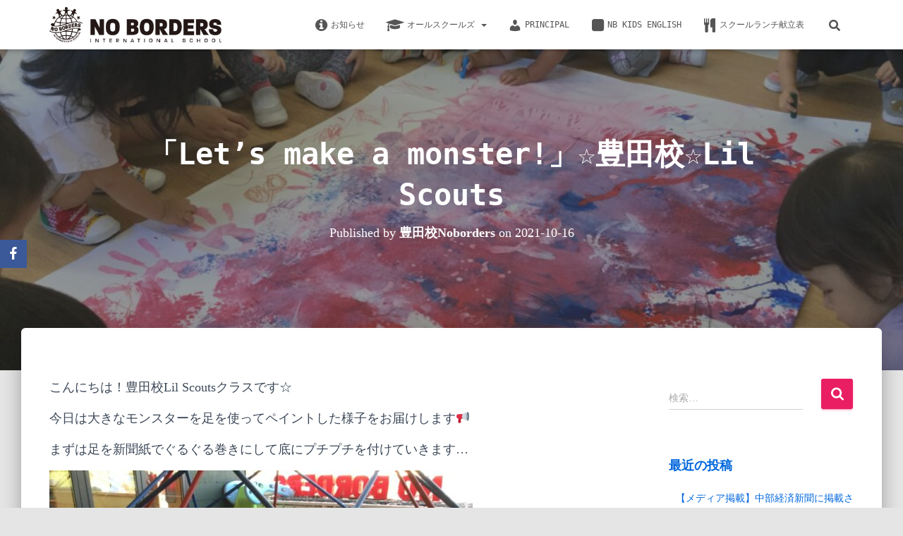

--- FILE ---
content_type: text/html; charset=UTF-8
request_url: https://blog.noborders.jp/schools/toyota/%E3%80%8Clets-make-a-monster%E3%80%8D%E2%98%86%E8%B1%8A%E7%94%B0%E6%A0%A1%E2%98%86lil-scouts/
body_size: 20177
content:
<!DOCTYPE html>
<html lang="ja">

<head>
	<meta charset='UTF-8'>
	<meta name="viewport" content="width=device-width, initial-scale=1">
	<link rel="profile" href="http://gmpg.org/xfn/11">
		<title>「Let&#8217;s make a monster!」☆豊田校☆Lil Scouts &#8211; Daily life @ NOBORDERS</title>
<meta name='robots' content='max-image-preview:large' />
	<style>img:is([sizes="auto" i], [sizes^="auto," i]) { contain-intrinsic-size: 3000px 1500px }</style>
	<link rel='dns-prefetch' href='//webfonts.xserver.jp' />
<link rel='dns-prefetch' href='//secure.gravatar.com' />
<link rel='dns-prefetch' href='//stats.wp.com' />
<link rel='dns-prefetch' href='//maxcdn.bootstrapcdn.com' />
<link rel='dns-prefetch' href='//v0.wordpress.com' />
<link rel="alternate" type="application/rss+xml" title="Daily life @ NOBORDERS &raquo; フィード" href="https://blog.noborders.jp/feed/" />
<link rel="alternate" type="application/rss+xml" title="Daily life @ NOBORDERS &raquo; コメントフィード" href="https://blog.noborders.jp/comments/feed/" />
<script type="text/javascript">
/* <![CDATA[ */
window._wpemojiSettings = {"baseUrl":"https:\/\/s.w.org\/images\/core\/emoji\/15.1.0\/72x72\/","ext":".png","svgUrl":"https:\/\/s.w.org\/images\/core\/emoji\/15.1.0\/svg\/","svgExt":".svg","source":{"concatemoji":"https:\/\/blog.noborders.jp\/wp-includes\/js\/wp-emoji-release.min.js?ver=6.8.1"}};
/*! This file is auto-generated */
!function(i,n){var o,s,e;function c(e){try{var t={supportTests:e,timestamp:(new Date).valueOf()};sessionStorage.setItem(o,JSON.stringify(t))}catch(e){}}function p(e,t,n){e.clearRect(0,0,e.canvas.width,e.canvas.height),e.fillText(t,0,0);var t=new Uint32Array(e.getImageData(0,0,e.canvas.width,e.canvas.height).data),r=(e.clearRect(0,0,e.canvas.width,e.canvas.height),e.fillText(n,0,0),new Uint32Array(e.getImageData(0,0,e.canvas.width,e.canvas.height).data));return t.every(function(e,t){return e===r[t]})}function u(e,t,n){switch(t){case"flag":return n(e,"\ud83c\udff3\ufe0f\u200d\u26a7\ufe0f","\ud83c\udff3\ufe0f\u200b\u26a7\ufe0f")?!1:!n(e,"\ud83c\uddfa\ud83c\uddf3","\ud83c\uddfa\u200b\ud83c\uddf3")&&!n(e,"\ud83c\udff4\udb40\udc67\udb40\udc62\udb40\udc65\udb40\udc6e\udb40\udc67\udb40\udc7f","\ud83c\udff4\u200b\udb40\udc67\u200b\udb40\udc62\u200b\udb40\udc65\u200b\udb40\udc6e\u200b\udb40\udc67\u200b\udb40\udc7f");case"emoji":return!n(e,"\ud83d\udc26\u200d\ud83d\udd25","\ud83d\udc26\u200b\ud83d\udd25")}return!1}function f(e,t,n){var r="undefined"!=typeof WorkerGlobalScope&&self instanceof WorkerGlobalScope?new OffscreenCanvas(300,150):i.createElement("canvas"),a=r.getContext("2d",{willReadFrequently:!0}),o=(a.textBaseline="top",a.font="600 32px Arial",{});return e.forEach(function(e){o[e]=t(a,e,n)}),o}function t(e){var t=i.createElement("script");t.src=e,t.defer=!0,i.head.appendChild(t)}"undefined"!=typeof Promise&&(o="wpEmojiSettingsSupports",s=["flag","emoji"],n.supports={everything:!0,everythingExceptFlag:!0},e=new Promise(function(e){i.addEventListener("DOMContentLoaded",e,{once:!0})}),new Promise(function(t){var n=function(){try{var e=JSON.parse(sessionStorage.getItem(o));if("object"==typeof e&&"number"==typeof e.timestamp&&(new Date).valueOf()<e.timestamp+604800&&"object"==typeof e.supportTests)return e.supportTests}catch(e){}return null}();if(!n){if("undefined"!=typeof Worker&&"undefined"!=typeof OffscreenCanvas&&"undefined"!=typeof URL&&URL.createObjectURL&&"undefined"!=typeof Blob)try{var e="postMessage("+f.toString()+"("+[JSON.stringify(s),u.toString(),p.toString()].join(",")+"));",r=new Blob([e],{type:"text/javascript"}),a=new Worker(URL.createObjectURL(r),{name:"wpTestEmojiSupports"});return void(a.onmessage=function(e){c(n=e.data),a.terminate(),t(n)})}catch(e){}c(n=f(s,u,p))}t(n)}).then(function(e){for(var t in e)n.supports[t]=e[t],n.supports.everything=n.supports.everything&&n.supports[t],"flag"!==t&&(n.supports.everythingExceptFlag=n.supports.everythingExceptFlag&&n.supports[t]);n.supports.everythingExceptFlag=n.supports.everythingExceptFlag&&!n.supports.flag,n.DOMReady=!1,n.readyCallback=function(){n.DOMReady=!0}}).then(function(){return e}).then(function(){var e;n.supports.everything||(n.readyCallback(),(e=n.source||{}).concatemoji?t(e.concatemoji):e.wpemoji&&e.twemoji&&(t(e.twemoji),t(e.wpemoji)))}))}((window,document),window._wpemojiSettings);
/* ]]> */
</script>
<link rel='stylesheet' id='bootstrap-css' href='https://blog.noborders.jp/wp-content/themes/hestia-pro/assets/bootstrap/css/bootstrap.min.css?ver=1.0.2' type='text/css' media='all' />
<link rel='stylesheet' id='hestia-font-sizes-css' href='https://blog.noborders.jp/wp-content/themes/hestia-pro/assets/css/font-sizes.min.css?ver=3.2.10' type='text/css' media='all' />
<style id='wp-emoji-styles-inline-css' type='text/css'>

	img.wp-smiley, img.emoji {
		display: inline !important;
		border: none !important;
		box-shadow: none !important;
		height: 1em !important;
		width: 1em !important;
		margin: 0 0.07em !important;
		vertical-align: -0.1em !important;
		background: none !important;
		padding: 0 !important;
	}
</style>
<link rel='stylesheet' id='wp-block-library-css' href='https://blog.noborders.jp/wp-includes/css/dist/block-library/style.min.css?ver=6.8.1' type='text/css' media='all' />
<style id='classic-theme-styles-inline-css' type='text/css'>
/*! This file is auto-generated */
.wp-block-button__link{color:#fff;background-color:#32373c;border-radius:9999px;box-shadow:none;text-decoration:none;padding:calc(.667em + 2px) calc(1.333em + 2px);font-size:1.125em}.wp-block-file__button{background:#32373c;color:#fff;text-decoration:none}
</style>
<link rel='stylesheet' id='mediaelement-css' href='https://blog.noborders.jp/wp-includes/js/mediaelement/mediaelementplayer-legacy.min.css?ver=4.2.17' type='text/css' media='all' />
<link rel='stylesheet' id='wp-mediaelement-css' href='https://blog.noborders.jp/wp-includes/js/mediaelement/wp-mediaelement.min.css?ver=6.8.1' type='text/css' media='all' />
<style id='jetpack-sharing-buttons-style-inline-css' type='text/css'>
.jetpack-sharing-buttons__services-list{display:flex;flex-direction:row;flex-wrap:wrap;gap:0;list-style-type:none;margin:5px;padding:0}.jetpack-sharing-buttons__services-list.has-small-icon-size{font-size:12px}.jetpack-sharing-buttons__services-list.has-normal-icon-size{font-size:16px}.jetpack-sharing-buttons__services-list.has-large-icon-size{font-size:24px}.jetpack-sharing-buttons__services-list.has-huge-icon-size{font-size:36px}@media print{.jetpack-sharing-buttons__services-list{display:none!important}}.editor-styles-wrapper .wp-block-jetpack-sharing-buttons{gap:0;padding-inline-start:0}ul.jetpack-sharing-buttons__services-list.has-background{padding:1.25em 2.375em}
</style>
<style id='global-styles-inline-css' type='text/css'>
:root{--wp--preset--aspect-ratio--square: 1;--wp--preset--aspect-ratio--4-3: 4/3;--wp--preset--aspect-ratio--3-4: 3/4;--wp--preset--aspect-ratio--3-2: 3/2;--wp--preset--aspect-ratio--2-3: 2/3;--wp--preset--aspect-ratio--16-9: 16/9;--wp--preset--aspect-ratio--9-16: 9/16;--wp--preset--color--black: #000000;--wp--preset--color--cyan-bluish-gray: #abb8c3;--wp--preset--color--white: #ffffff;--wp--preset--color--pale-pink: #f78da7;--wp--preset--color--vivid-red: #cf2e2e;--wp--preset--color--luminous-vivid-orange: #ff6900;--wp--preset--color--luminous-vivid-amber: #fcb900;--wp--preset--color--light-green-cyan: #7bdcb5;--wp--preset--color--vivid-green-cyan: #00d084;--wp--preset--color--pale-cyan-blue: #8ed1fc;--wp--preset--color--vivid-cyan-blue: #0693e3;--wp--preset--color--vivid-purple: #9b51e0;--wp--preset--color--accent: #e91e63;--wp--preset--color--secondary: #0067dd;--wp--preset--color--background-color: #e5e5e5;--wp--preset--color--header-gradient: #0e2e87;--wp--preset--color--body-color: #999999;--wp--preset--color--header-overlay-color: rgba(51,51,51,0.5);--wp--preset--color--header-text-color: #fffffe;--wp--preset--color--navbar-background: #fffffd;--wp--preset--color--navbar-text-color: #555555;--wp--preset--color--navbar-text-color-hover: #e91e63;--wp--preset--color--navbar-transparent-text-color: #fffffc;--wp--preset--gradient--vivid-cyan-blue-to-vivid-purple: linear-gradient(135deg,rgba(6,147,227,1) 0%,rgb(155,81,224) 100%);--wp--preset--gradient--light-green-cyan-to-vivid-green-cyan: linear-gradient(135deg,rgb(122,220,180) 0%,rgb(0,208,130) 100%);--wp--preset--gradient--luminous-vivid-amber-to-luminous-vivid-orange: linear-gradient(135deg,rgba(252,185,0,1) 0%,rgba(255,105,0,1) 100%);--wp--preset--gradient--luminous-vivid-orange-to-vivid-red: linear-gradient(135deg,rgba(255,105,0,1) 0%,rgb(207,46,46) 100%);--wp--preset--gradient--very-light-gray-to-cyan-bluish-gray: linear-gradient(135deg,rgb(238,238,238) 0%,rgb(169,184,195) 100%);--wp--preset--gradient--cool-to-warm-spectrum: linear-gradient(135deg,rgb(74,234,220) 0%,rgb(151,120,209) 20%,rgb(207,42,186) 40%,rgb(238,44,130) 60%,rgb(251,105,98) 80%,rgb(254,248,76) 100%);--wp--preset--gradient--blush-light-purple: linear-gradient(135deg,rgb(255,206,236) 0%,rgb(152,150,240) 100%);--wp--preset--gradient--blush-bordeaux: linear-gradient(135deg,rgb(254,205,165) 0%,rgb(254,45,45) 50%,rgb(107,0,62) 100%);--wp--preset--gradient--luminous-dusk: linear-gradient(135deg,rgb(255,203,112) 0%,rgb(199,81,192) 50%,rgb(65,88,208) 100%);--wp--preset--gradient--pale-ocean: linear-gradient(135deg,rgb(255,245,203) 0%,rgb(182,227,212) 50%,rgb(51,167,181) 100%);--wp--preset--gradient--electric-grass: linear-gradient(135deg,rgb(202,248,128) 0%,rgb(113,206,126) 100%);--wp--preset--gradient--midnight: linear-gradient(135deg,rgb(2,3,129) 0%,rgb(40,116,252) 100%);--wp--preset--font-size--small: 13px;--wp--preset--font-size--medium: 20px;--wp--preset--font-size--large: 36px;--wp--preset--font-size--x-large: 42px;--wp--preset--spacing--20: 0.44rem;--wp--preset--spacing--30: 0.67rem;--wp--preset--spacing--40: 1rem;--wp--preset--spacing--50: 1.5rem;--wp--preset--spacing--60: 2.25rem;--wp--preset--spacing--70: 3.38rem;--wp--preset--spacing--80: 5.06rem;--wp--preset--shadow--natural: 6px 6px 9px rgba(0, 0, 0, 0.2);--wp--preset--shadow--deep: 12px 12px 50px rgba(0, 0, 0, 0.4);--wp--preset--shadow--sharp: 6px 6px 0px rgba(0, 0, 0, 0.2);--wp--preset--shadow--outlined: 6px 6px 0px -3px rgba(255, 255, 255, 1), 6px 6px rgba(0, 0, 0, 1);--wp--preset--shadow--crisp: 6px 6px 0px rgba(0, 0, 0, 1);}:root :where(.is-layout-flow) > :first-child{margin-block-start: 0;}:root :where(.is-layout-flow) > :last-child{margin-block-end: 0;}:root :where(.is-layout-flow) > *{margin-block-start: 24px;margin-block-end: 0;}:root :where(.is-layout-constrained) > :first-child{margin-block-start: 0;}:root :where(.is-layout-constrained) > :last-child{margin-block-end: 0;}:root :where(.is-layout-constrained) > *{margin-block-start: 24px;margin-block-end: 0;}:root :where(.is-layout-flex){gap: 24px;}:root :where(.is-layout-grid){gap: 24px;}body .is-layout-flex{display: flex;}.is-layout-flex{flex-wrap: wrap;align-items: center;}.is-layout-flex > :is(*, div){margin: 0;}body .is-layout-grid{display: grid;}.is-layout-grid > :is(*, div){margin: 0;}.has-black-color{color: var(--wp--preset--color--black) !important;}.has-cyan-bluish-gray-color{color: var(--wp--preset--color--cyan-bluish-gray) !important;}.has-white-color{color: var(--wp--preset--color--white) !important;}.has-pale-pink-color{color: var(--wp--preset--color--pale-pink) !important;}.has-vivid-red-color{color: var(--wp--preset--color--vivid-red) !important;}.has-luminous-vivid-orange-color{color: var(--wp--preset--color--luminous-vivid-orange) !important;}.has-luminous-vivid-amber-color{color: var(--wp--preset--color--luminous-vivid-amber) !important;}.has-light-green-cyan-color{color: var(--wp--preset--color--light-green-cyan) !important;}.has-vivid-green-cyan-color{color: var(--wp--preset--color--vivid-green-cyan) !important;}.has-pale-cyan-blue-color{color: var(--wp--preset--color--pale-cyan-blue) !important;}.has-vivid-cyan-blue-color{color: var(--wp--preset--color--vivid-cyan-blue) !important;}.has-vivid-purple-color{color: var(--wp--preset--color--vivid-purple) !important;}.has-accent-color{color: var(--wp--preset--color--accent) !important;}.has-secondary-color{color: var(--wp--preset--color--secondary) !important;}.has-background-color-color{color: var(--wp--preset--color--background-color) !important;}.has-header-gradient-color{color: var(--wp--preset--color--header-gradient) !important;}.has-body-color-color{color: var(--wp--preset--color--body-color) !important;}.has-header-overlay-color-color{color: var(--wp--preset--color--header-overlay-color) !important;}.has-header-text-color-color{color: var(--wp--preset--color--header-text-color) !important;}.has-navbar-background-color{color: var(--wp--preset--color--navbar-background) !important;}.has-navbar-text-color-color{color: var(--wp--preset--color--navbar-text-color) !important;}.has-navbar-text-color-hover-color{color: var(--wp--preset--color--navbar-text-color-hover) !important;}.has-navbar-transparent-text-color-color{color: var(--wp--preset--color--navbar-transparent-text-color) !important;}.has-black-background-color{background-color: var(--wp--preset--color--black) !important;}.has-cyan-bluish-gray-background-color{background-color: var(--wp--preset--color--cyan-bluish-gray) !important;}.has-white-background-color{background-color: var(--wp--preset--color--white) !important;}.has-pale-pink-background-color{background-color: var(--wp--preset--color--pale-pink) !important;}.has-vivid-red-background-color{background-color: var(--wp--preset--color--vivid-red) !important;}.has-luminous-vivid-orange-background-color{background-color: var(--wp--preset--color--luminous-vivid-orange) !important;}.has-luminous-vivid-amber-background-color{background-color: var(--wp--preset--color--luminous-vivid-amber) !important;}.has-light-green-cyan-background-color{background-color: var(--wp--preset--color--light-green-cyan) !important;}.has-vivid-green-cyan-background-color{background-color: var(--wp--preset--color--vivid-green-cyan) !important;}.has-pale-cyan-blue-background-color{background-color: var(--wp--preset--color--pale-cyan-blue) !important;}.has-vivid-cyan-blue-background-color{background-color: var(--wp--preset--color--vivid-cyan-blue) !important;}.has-vivid-purple-background-color{background-color: var(--wp--preset--color--vivid-purple) !important;}.has-accent-background-color{background-color: var(--wp--preset--color--accent) !important;}.has-secondary-background-color{background-color: var(--wp--preset--color--secondary) !important;}.has-background-color-background-color{background-color: var(--wp--preset--color--background-color) !important;}.has-header-gradient-background-color{background-color: var(--wp--preset--color--header-gradient) !important;}.has-body-color-background-color{background-color: var(--wp--preset--color--body-color) !important;}.has-header-overlay-color-background-color{background-color: var(--wp--preset--color--header-overlay-color) !important;}.has-header-text-color-background-color{background-color: var(--wp--preset--color--header-text-color) !important;}.has-navbar-background-background-color{background-color: var(--wp--preset--color--navbar-background) !important;}.has-navbar-text-color-background-color{background-color: var(--wp--preset--color--navbar-text-color) !important;}.has-navbar-text-color-hover-background-color{background-color: var(--wp--preset--color--navbar-text-color-hover) !important;}.has-navbar-transparent-text-color-background-color{background-color: var(--wp--preset--color--navbar-transparent-text-color) !important;}.has-black-border-color{border-color: var(--wp--preset--color--black) !important;}.has-cyan-bluish-gray-border-color{border-color: var(--wp--preset--color--cyan-bluish-gray) !important;}.has-white-border-color{border-color: var(--wp--preset--color--white) !important;}.has-pale-pink-border-color{border-color: var(--wp--preset--color--pale-pink) !important;}.has-vivid-red-border-color{border-color: var(--wp--preset--color--vivid-red) !important;}.has-luminous-vivid-orange-border-color{border-color: var(--wp--preset--color--luminous-vivid-orange) !important;}.has-luminous-vivid-amber-border-color{border-color: var(--wp--preset--color--luminous-vivid-amber) !important;}.has-light-green-cyan-border-color{border-color: var(--wp--preset--color--light-green-cyan) !important;}.has-vivid-green-cyan-border-color{border-color: var(--wp--preset--color--vivid-green-cyan) !important;}.has-pale-cyan-blue-border-color{border-color: var(--wp--preset--color--pale-cyan-blue) !important;}.has-vivid-cyan-blue-border-color{border-color: var(--wp--preset--color--vivid-cyan-blue) !important;}.has-vivid-purple-border-color{border-color: var(--wp--preset--color--vivid-purple) !important;}.has-accent-border-color{border-color: var(--wp--preset--color--accent) !important;}.has-secondary-border-color{border-color: var(--wp--preset--color--secondary) !important;}.has-background-color-border-color{border-color: var(--wp--preset--color--background-color) !important;}.has-header-gradient-border-color{border-color: var(--wp--preset--color--header-gradient) !important;}.has-body-color-border-color{border-color: var(--wp--preset--color--body-color) !important;}.has-header-overlay-color-border-color{border-color: var(--wp--preset--color--header-overlay-color) !important;}.has-header-text-color-border-color{border-color: var(--wp--preset--color--header-text-color) !important;}.has-navbar-background-border-color{border-color: var(--wp--preset--color--navbar-background) !important;}.has-navbar-text-color-border-color{border-color: var(--wp--preset--color--navbar-text-color) !important;}.has-navbar-text-color-hover-border-color{border-color: var(--wp--preset--color--navbar-text-color-hover) !important;}.has-navbar-transparent-text-color-border-color{border-color: var(--wp--preset--color--navbar-transparent-text-color) !important;}.has-vivid-cyan-blue-to-vivid-purple-gradient-background{background: var(--wp--preset--gradient--vivid-cyan-blue-to-vivid-purple) !important;}.has-light-green-cyan-to-vivid-green-cyan-gradient-background{background: var(--wp--preset--gradient--light-green-cyan-to-vivid-green-cyan) !important;}.has-luminous-vivid-amber-to-luminous-vivid-orange-gradient-background{background: var(--wp--preset--gradient--luminous-vivid-amber-to-luminous-vivid-orange) !important;}.has-luminous-vivid-orange-to-vivid-red-gradient-background{background: var(--wp--preset--gradient--luminous-vivid-orange-to-vivid-red) !important;}.has-very-light-gray-to-cyan-bluish-gray-gradient-background{background: var(--wp--preset--gradient--very-light-gray-to-cyan-bluish-gray) !important;}.has-cool-to-warm-spectrum-gradient-background{background: var(--wp--preset--gradient--cool-to-warm-spectrum) !important;}.has-blush-light-purple-gradient-background{background: var(--wp--preset--gradient--blush-light-purple) !important;}.has-blush-bordeaux-gradient-background{background: var(--wp--preset--gradient--blush-bordeaux) !important;}.has-luminous-dusk-gradient-background{background: var(--wp--preset--gradient--luminous-dusk) !important;}.has-pale-ocean-gradient-background{background: var(--wp--preset--gradient--pale-ocean) !important;}.has-electric-grass-gradient-background{background: var(--wp--preset--gradient--electric-grass) !important;}.has-midnight-gradient-background{background: var(--wp--preset--gradient--midnight) !important;}.has-small-font-size{font-size: var(--wp--preset--font-size--small) !important;}.has-medium-font-size{font-size: var(--wp--preset--font-size--medium) !important;}.has-large-font-size{font-size: var(--wp--preset--font-size--large) !important;}.has-x-large-font-size{font-size: var(--wp--preset--font-size--x-large) !important;}
:root :where(.wp-block-pullquote){font-size: 1.5em;line-height: 1.6;}
</style>
<link rel='stylesheet' id='obfx-module-pub-css-social-sharing-module-0-css' href='https://blog.noborders.jp/wp-content/plugins/themeisle-companion/obfx_modules/social-sharing/css/public.css?ver=2.10.47' type='text/css' media='all' />
<link rel='stylesheet' id='obfx-module-pub-css-social-sharing-module-1-css' href='https://blog.noborders.jp/wp-content/plugins/themeisle-companion/obfx_modules/social-sharing/css/vendor/socicon/socicon.css?ver=2.10.47' type='text/css' media='all' />
<link rel='stylesheet' id='dashicons-css' href='https://blog.noborders.jp/wp-includes/css/dashicons.min.css?ver=6.8.1' type='text/css' media='all' />
<link rel='stylesheet' id='obfx-module-pub-css-menu-icons-0-css' href='https://maxcdn.bootstrapcdn.com/font-awesome/4.7.0/css/font-awesome.min.css?ver=2.10.47' type='text/css' media='all' />
<link rel='stylesheet' id='obfx-module-pub-css-menu-icons-1-css' href='https://blog.noborders.jp/wp-content/plugins/themeisle-companion/obfx_modules/menu-icons/css/public.css?ver=2.10.47' type='text/css' media='all' />
<link rel='stylesheet' id='inbound-shortcodes-css' href='https://blog.noborders.jp/wp-content/plugins/cta/shared/shortcodes/css/frontend-render.css?ver=6.8.1' type='text/css' media='all' />
<link rel='stylesheet' id='hestia_style-css' href='https://blog.noborders.jp/wp-content/themes/hestia-pro/style.min.css?ver=3.2.10' type='text/css' media='all' />
<style id='hestia_style-inline-css' type='text/css'>
.hestia-top-bar,.hestia-top-bar .widget.widget_shopping_cart .cart_list{background-color:#363537}.hestia-top-bar .widget .label-floating input[type=search]:-webkit-autofill{-webkit-box-shadow:inset 0 0 0 9999px #363537}.hestia-top-bar,.hestia-top-bar .widget .label-floating input[type=search],.hestia-top-bar .widget.widget_search form.form-group:before,.hestia-top-bar .widget.widget_product_search form.form-group:before,.hestia-top-bar .widget.widget_shopping_cart:before{color:#fff}.hestia-top-bar .widget .label-floating input[type=search]{-webkit-text-fill-color:#fff !important}.hestia-top-bar div.widget.widget_shopping_cart:before,.hestia-top-bar .widget.widget_product_search form.form-group:before,.hestia-top-bar .widget.widget_search form.form-group:before{background-color:#fff}.hestia-top-bar a,.hestia-top-bar .top-bar-nav li a{color:#fff}.hestia-top-bar ul li a[href*="mailto:"]:before,.hestia-top-bar ul li a[href*="tel:"]:before{background-color:#fff}.hestia-top-bar a:hover,.hestia-top-bar .top-bar-nav li a:hover{color:#eee}.hestia-top-bar ul li:hover a[href*="mailto:"]:before,.hestia-top-bar ul li:hover a[href*="tel:"]:before{background-color:#eee}
h1,h2,h3,h4,h5,h6,.hestia-title,.hestia-title.title-in-content,p.meta-in-content,.info-title,.card-title,.page-header.header-small .hestia-title,.page-header.header-small .title,.widget h5,.hestia-title,.title,.footer-brand,.footer-big h4,.footer-big h5,.media .media-heading,.carousel h1.hestia-title,.carousel h2.title,.carousel span.sub-title,.hestia-about h1,.hestia-about h2,.hestia-about h3,.hestia-about h4,.hestia-about h5{font-family:Lucida Console,Monaco,monospace}body,ul,.tooltip-inner{font-family:Lucida Console,Monaco,monospace}
@media(min-width:769px){.page-header.header-small .hestia-title,.page-header.header-small .title,h1.hestia-title.title-in-content,.main article.section .has-title-font-size{font-size:42px}}
@media(min-width:992px){.blog-sidebar-wrapper:not(.no-variable-width){width:25%;display:inline-block}.single-post-container,.blog-posts-wrap,.archive-post-wrap{width:66.66666667%}.page-content-wrap{width:75%}.blog-sidebar-wrapper:not(.no-variable-width){width:25%}}
:root{--hestia-primary-color:#e91e63}a,.navbar .dropdown-menu li:hover>a,.navbar .dropdown-menu li:focus>a,.navbar .dropdown-menu li:active>a,.navbar .navbar-nav>li .dropdown-menu li:hover>a,body:not(.home) .navbar-default .navbar-nav>.active:not(.btn)>a,body:not(.home) .navbar-default .navbar-nav>.active:not(.btn)>a:hover,body:not(.home) .navbar-default .navbar-nav>.active:not(.btn)>a:focus,a:hover,.card-blog a.moretag:hover,.card-blog a.more-link:hover,.widget a:hover,.has-text-color.has-accent-color,p.has-text-color a{color:#e91e63}.svg-text-color{fill:#e91e63}.pagination span.current,.pagination span.current:focus,.pagination span.current:hover{border-color:#e91e63}button,button:hover,.woocommerce .track_order button[type="submit"],.woocommerce .track_order button[type="submit"]:hover,div.wpforms-container .wpforms-form button[type=submit].wpforms-submit,div.wpforms-container .wpforms-form button[type=submit].wpforms-submit:hover,input[type="button"],input[type="button"]:hover,input[type="submit"],input[type="submit"]:hover,input#searchsubmit,.pagination span.current,.pagination span.current:focus,.pagination span.current:hover,.btn.btn-primary,.btn.btn-primary:link,.btn.btn-primary:hover,.btn.btn-primary:focus,.btn.btn-primary:active,.btn.btn-primary.active,.btn.btn-primary.active:focus,.btn.btn-primary.active:hover,.btn.btn-primary:active:hover,.btn.btn-primary:active:focus,.btn.btn-primary:active:hover,.hestia-sidebar-open.btn.btn-rose,.hestia-sidebar-close.btn.btn-rose,.hestia-sidebar-open.btn.btn-rose:hover,.hestia-sidebar-close.btn.btn-rose:hover,.hestia-sidebar-open.btn.btn-rose:focus,.hestia-sidebar-close.btn.btn-rose:focus,.label.label-primary,.hestia-work .portfolio-item:nth-child(6n+1) .label,.nav-cart .nav-cart-content .widget .buttons .button,.has-accent-background-color[class*="has-background"]{background-color:#e91e63}@media(max-width:768px){.navbar-default .navbar-nav>li>a:hover,.navbar-default .navbar-nav>li>a:focus,.navbar .navbar-nav .dropdown .dropdown-menu li a:hover,.navbar .navbar-nav .dropdown .dropdown-menu li a:focus,.navbar button.navbar-toggle:hover,.navbar .navbar-nav li:hover>a i{color:#e91e63}}body:not(.woocommerce-page) button:not([class^="fl-"]):not(.hestia-scroll-to-top):not(.navbar-toggle):not(.close),body:not(.woocommerce-page) .button:not([class^="fl-"]):not(hestia-scroll-to-top):not(.navbar-toggle):not(.add_to_cart_button):not(.product_type_grouped):not(.product_type_external),div.wpforms-container .wpforms-form button[type=submit].wpforms-submit,input[type="submit"],input[type="button"],.btn.btn-primary,.widget_product_search button[type="submit"],.hestia-sidebar-open.btn.btn-rose,.hestia-sidebar-close.btn.btn-rose,.everest-forms button[type=submit].everest-forms-submit-button{-webkit-box-shadow:0 2px 2px 0 rgba(233,30,99,0.14),0 3px 1px -2px rgba(233,30,99,0.2),0 1px 5px 0 rgba(233,30,99,0.12);box-shadow:0 2px 2px 0 rgba(233,30,99,0.14),0 3px 1px -2px rgba(233,30,99,0.2),0 1px 5px 0 rgba(233,30,99,0.12)}.card .header-primary,.card .content-primary,.everest-forms button[type=submit].everest-forms-submit-button{background:#e91e63}body:not(.woocommerce-page) .button:not([class^="fl-"]):not(.hestia-scroll-to-top):not(.navbar-toggle):not(.add_to_cart_button):hover,body:not(.woocommerce-page) button:not([class^="fl-"]):not(.hestia-scroll-to-top):not(.navbar-toggle):not(.close):hover,div.wpforms-container .wpforms-form button[type=submit].wpforms-submit:hover,input[type="submit"]:hover,input[type="button"]:hover,input#searchsubmit:hover,.widget_product_search button[type="submit"]:hover,.pagination span.current,.btn.btn-primary:hover,.btn.btn-primary:focus,.btn.btn-primary:active,.btn.btn-primary.active,.btn.btn-primary:active:focus,.btn.btn-primary:active:hover,.hestia-sidebar-open.btn.btn-rose:hover,.hestia-sidebar-close.btn.btn-rose:hover,.pagination span.current:hover,.everest-forms button[type=submit].everest-forms-submit-button:hover,.everest-forms button[type=submit].everest-forms-submit-button:focus,.everest-forms button[type=submit].everest-forms-submit-button:active{-webkit-box-shadow:0 14px 26px -12px rgba(233,30,99,0.42),0 4px 23px 0 rgba(0,0,0,0.12),0 8px 10px -5px rgba(233,30,99,0.2);box-shadow:0 14px 26px -12px rgba(233,30,99,0.42),0 4px 23px 0 rgba(0,0,0,0.12),0 8px 10px -5px rgba(233,30,99,0.2);color:#fff}.form-group.is-focused .form-control{background-image:-webkit-gradient(linear,left top,left bottom,from(#e91e63),to(#e91e63)),-webkit-gradient(linear,left top,left bottom,from(#d2d2d2),to(#d2d2d2));background-image:-webkit-linear-gradient(linear,left top,left bottom,from(#e91e63),to(#e91e63)),-webkit-linear-gradient(linear,left top,left bottom,from(#d2d2d2),to(#d2d2d2));background-image:linear-gradient(linear,left top,left bottom,from(#e91e63),to(#e91e63)),linear-gradient(linear,left top,left bottom,from(#d2d2d2),to(#d2d2d2))}.navbar:not(.navbar-transparent) li:not(.btn):hover>a,.navbar li.on-section:not(.btn)>a,.navbar.full-screen-menu.navbar-transparent li:not(.btn):hover>a,.navbar.full-screen-menu .navbar-toggle:hover,.navbar:not(.navbar-transparent) .nav-cart:hover,.navbar:not(.navbar-transparent) .hestia-toggle-search:hover{color:#e91e63}.header-filter-gradient{background:linear-gradient(45deg,rgba(14,46,135,1) 0,rgb(80,74,114) 100%)}.has-text-color.has-header-gradient-color{color:#0e2e87}.has-header-gradient-background-color[class*="has-background"]{background-color:#0e2e87}.has-text-color.has-background-color-color{color:#e5e5e5}.has-background-color-background-color[class*="has-background"]{background-color:#e5e5e5}
.title,.title a,.card-title,.card-title a,.card-title a:hover,.info-title,.info-title a,.footer-brand,.footer-brand a,.media .media-heading,.media .media-heading a,.hestia-info .info-title,.card-blog a.moretag,.card-blog a.more-link,.card .author a,.hestia-about:not(.section-image) h1,.hestia-about:not(.section-image) h2,.hestia-about:not(.section-image) h3,.hestia-about:not(.section-image) h4,.hestia-about:not(.section-image) h5,aside .widget h5,aside .widget a,.woocommerce ul.products[class*="columns-"] li.product-category h2,.woocommerce #reviews #comments ol.commentlist li .comment-text p.meta .woocommerce-review__author,.has-text-color.has-secondary-color{color:#0067dd}.has-secondary-background-color[class*="has-background"]{background-color:#0067dd}.description,.card-description,.footer-big,.hestia-features .hestia-info p,.text-gray,.hestia-about:not(.section-image) p,.hestia-about:not(.section-image) h6,.has-text-color.has-body-color-color{color:#999}.has-body-color-background-color[class*="has-background"]{background-color:#999}.header-filter:before,.has-header-overlay-color-background-color[class*="has-background"]{background-color:rgba(51,51,51,0.5)}.has-text-color.has-header-overlay-color-color{color:rgba(51,51,51,0.5)}.page-header,.page-header .hestia-title,.page-header .sub-title,.has-text-color.has-header-text-color-color{color:#fff}.has-header-text-color-background-color[class*="has-background"]{background-color:#fff}@media( max-width:768px){.header>.navbar,.navbar.navbar-fixed-top .navbar-collapse{background-color:#fff}}.navbar:not(.navbar-transparent),.navbar .dropdown-menu,.nav-cart .nav-cart-content .widget,.has-navbar-background-background-color[class*="has-background"]{background-color:#fff}@media( min-width:769px){.navbar.full-screen-menu .nav.navbar-nav{background-color:rgba(255,255,255,0.9)}}.has-navbar-background-color[class*="has-background"]{color:#fff}@media( min-width:769px){.navbar.navbar-transparent .navbar-brand,.navbar.navbar-transparent .navbar-nav>li:not(.btn)>a,.navbar.navbar-transparent .navbar-nav>.active>a,.navbar.navbar-transparent.full-screen-menu .navbar-toggle,.navbar.navbar-transparent:not(.full-screen-menu) .nav-cart-icon,.navbar.navbar-transparent.full-screen-menu li.responsive-nav-cart>a.nav-cart-icon,.navbar.navbar-transparent .hestia-toggle-search,.navbar.navbar-transparent .header-widgets-wrapper ul li a[href*="mailto:"],.navbar.navbar-transparent .header-widgets-wrapper ul li a[href*="tel:"]{color:#fff}}.navbar.navbar-transparent .hestia-toggle-search svg{fill:#fff}.has-text-color.has-navbar-transparent-text-color-color{color:#fff}.has-navbar-transparent-text-color-background-color[class*="has-background"],.navbar.navbar-transparent .header-widgets-wrapper ul li a[href*="mailto:"]:before,.navbar.navbar-transparent .header-widgets-wrapper ul li a[href*="tel:"]:before{background-color:#fff}@media( min-width:769px){.menu-open .navbar.full-screen-menu.navbar-transparent .navbar-toggle,.navbar:not(.navbar-transparent) .navbar-brand,.navbar:not(.navbar-transparent) li:not(.btn)>a,.navbar.navbar-transparent.full-screen-menu li:not(.btn):not(.nav-cart)>a,.navbar.navbar-transparent .dropdown-menu li:not(.btn)>a,.hestia-mm-heading,.hestia-mm-description,.navbar:not(.navbar-transparent) .navbar-nav>.active>a,.navbar:not(.navbar-transparent).full-screen-menu .navbar-toggle,.navbar .nav-cart-icon,.navbar:not(.navbar-transparent) .hestia-toggle-search,.navbar.navbar-transparent .nav-cart .nav-cart-content .widget li a,.navbar .navbar-nav>li .dropdown-menu li.active>a{color:#555}}@media( max-width:768px){.navbar.navbar-default .navbar-brand,.navbar.navbar-default .navbar-nav li:not(.btn).menu-item>a,.navbar.navbar-default .navbar-nav .menu-item.active>a,.navbar.navbar-default .navbar-toggle,.navbar.navbar-default .navbar-toggle,.navbar.navbar-default .responsive-nav-cart a,.navbar.navbar-default .nav-cart .nav-cart-content a,.navbar.navbar-default .hestia-toggle-search,.hestia-mm-heading,.hestia-mm-description{color:#555}.navbar .navbar-nav .dropdown:not(.btn) a .caret svg{fill:#555}.navbar .navbar-nav .dropdown:not(.btn) a .caret{border-color:#555}}.has-text-color.has-navbar-text-color-color{color:#555}.has-navbar-text-color-background-color[class*="has-background"]{background-color:#555}.navbar:not(.navbar-transparent) .header-widgets-wrapper ul li a[href*="mailto:"]:before,.navbar:not(.navbar-transparent) .header-widgets-wrapper ul li a[href*="tel:"]:before{background-color:#555}.hestia-toggle-search svg{fill:#555}.navbar.navbar-default:not(.navbar-transparent) li:not(.btn):hover>a,.navbar.navbar-default.navbar-transparent .dropdown-menu:not(.btn) li:not(.btn):hover>a,.navbar.navbar-default:not(.navbar-transparent) li:not(.btn):hover>a i,.navbar.navbar-default:not(.navbar-transparent) .navbar-toggle:hover,.navbar.navbar-default:not(.full-screen-menu) .nav-cart-icon .nav-cart-content a:hover,.navbar.navbar-default:not(.navbar-transparent) .hestia-toggle-search:hover,.navbar.navbar-transparent .nav-cart .nav-cart-content .widget li:hover a,.has-text-color.has-navbar-text-color-hover-color{color:#e91e63}.navbar.navbar-default li.on-section:not(.btn)>a{color:#e91e63!important}@media( max-width:768px){.navbar.navbar-default.navbar-transparent li:not(.btn):hover>a,.navbar.navbar-default.navbar-transparent li:not(.btn):hover>a i,.navbar.navbar-default.navbar-transparent .navbar-toggle:hover,.navbar.navbar-default .responsive-nav-cart a:hover .navbar.navbar-default .navbar-toggle:hover{color:#e91e63 !important}}.has-navbar-text-color-hover-background-color[class*="has-background"]{background-color:#e91e63}.navbar:not(.navbar-transparent) .header-widgets-wrapper ul li:hover a[href*="mailto:"]:before,.navbar:not(.navbar-transparent) .header-widgets-wrapper ul li:hover a[href*="tel:"]:before{background-color:#e91e63}.hestia-toggle-search:hover svg{fill:#e91e63}.form-group.is-focused .form-control,div.wpforms-container .wpforms-form .form-group.is-focused .form-control,.nf-form-cont input:not([type=button]):focus,.nf-form-cont select:focus,.nf-form-cont textarea:focus{background-image:-webkit-gradient(linear,left top,left bottom,from(#e91e63),to(#e91e63)),-webkit-gradient(linear,left top,left bottom,from(#d2d2d2),to(#d2d2d2));background-image:-webkit-linear-gradient(linear,left top,left bottom,from(#e91e63),to(#e91e63)),-webkit-linear-gradient(linear,left top,left bottom,from(#d2d2d2),to(#d2d2d2));background-image:linear-gradient(linear,left top,left bottom,from(#e91e63),to(#e91e63)),linear-gradient(linear,left top,left bottom,from(#d2d2d2),to(#d2d2d2))}.navbar.navbar-transparent.full-screen-menu .navbar-collapse .navbar-nav>li:not(.btn)>a:hover{color:#e91e63}.hestia-ajax-loading{border-color:#e91e63}
.btn.btn-primary:not(.colored-button):not(.btn-left):not(.btn-right):not(.btn-just-icon):not(.menu-item),input[type="submit"]:not(.search-submit),body:not(.woocommerce-account) .woocommerce .button.woocommerce-Button,.woocommerce .product button.button,.woocommerce .product button.button.alt,.woocommerce .product #respond input#submit,.woocommerce-cart .blog-post .woocommerce .cart-collaterals .cart_totals .checkout-button,.woocommerce-checkout #payment #place_order,.woocommerce-account.woocommerce-page button.button,.woocommerce .track_order button[type="submit"],.nav-cart .nav-cart-content .widget .buttons .button,.woocommerce a.button.wc-backward,body.woocommerce .wccm-catalog-item a.button,body.woocommerce a.wccm-button.button,form.woocommerce-form-coupon button.button,div.wpforms-container .wpforms-form button[type=submit].wpforms-submit,div.woocommerce a.button.alt,div.woocommerce table.my_account_orders .button,.btn.colored-button,.btn.btn-left,.btn.btn-right,.btn:not(.colored-button):not(.btn-left):not(.btn-right):not(.btn-just-icon):not(.menu-item):not(.hestia-sidebar-open):not(.hestia-sidebar-close){padding-top:15px;padding-bottom:15px;padding-left:33px;padding-right:33px}
:root{--hestia-button-border-radius:3px}.btn.btn-primary:not(.colored-button):not(.btn-left):not(.btn-right):not(.btn-just-icon):not(.menu-item),input[type="submit"]:not(.search-submit),body:not(.woocommerce-account) .woocommerce .button.woocommerce-Button,.woocommerce .product button.button,.woocommerce .product button.button.alt,.woocommerce .product #respond input#submit,.woocommerce-cart .blog-post .woocommerce .cart-collaterals .cart_totals .checkout-button,.woocommerce-checkout #payment #place_order,.woocommerce-account.woocommerce-page button.button,.woocommerce .track_order button[type="submit"],.nav-cart .nav-cart-content .widget .buttons .button,.woocommerce a.button.wc-backward,body.woocommerce .wccm-catalog-item a.button,body.woocommerce a.wccm-button.button,form.woocommerce-form-coupon button.button,div.wpforms-container .wpforms-form button[type=submit].wpforms-submit,div.woocommerce a.button.alt,div.woocommerce table.my_account_orders .button,input[type="submit"].search-submit,.hestia-view-cart-wrapper .added_to_cart.wc-forward,.woocommerce-product-search button,.woocommerce-cart .actions .button,#secondary div[id^=woocommerce_price_filter] .button,.woocommerce div[id^=woocommerce_widget_cart].widget .buttons .button,.searchform input[type=submit],.searchform button,.search-form:not(.media-toolbar-primary) input[type=submit],.search-form:not(.media-toolbar-primary) button,.woocommerce-product-search input[type=submit],.btn.colored-button,.btn.btn-left,.btn.btn-right,.btn:not(.colored-button):not(.btn-left):not(.btn-right):not(.btn-just-icon):not(.menu-item):not(.hestia-sidebar-open):not(.hestia-sidebar-close){border-radius:3px}
.btn:hover{background-color:#858585}.btn.btn-primary:not(.colored-button):not(.btn-left):not(.btn-right):not(.btn-just-icon):not(.menu-item):hover,input[type="submit"]:not(.search-submit):hover,body:not(.woocommerce-account) .woocommerce .button.woocommerce-Button:hover,.woocommerce .product button.button:hover,.woocommerce .product button.button.alt:hover,.woocommerce .product #respond input#submit:hover,.woocommerce-cart .blog-post .woocommerce .cart-collaterals .cart_totals .checkout-button:hover,.woocommerce-checkout #payment #place_order:hover,.woocommerce-account.woocommerce-page button.button:hover,.woocommerce .track_order button[type="submit"]:hover,.nav-cart .nav-cart-content .widget .buttons .button:hover,.woocommerce a.button.wc-backward:hover,body.woocommerce .wccm-catalog-item a.button:hover,body.woocommerce a.wccm-button.button:hover,form.woocommerce-form-coupon button.button:hover,div.wpforms-container .wpforms-form button[type=submit].wpforms-submit:hover,div.woocommerce a.button.alt:hover,div.woocommerce table.my_account_orders .button:hover,input[type="submit"].search-submit:hover,.hestia-view-cart-wrapper .added_to_cart.wc-forward:hover,.woocommerce-product-search button:hover,.woocommerce-cart .actions .button:hover,#secondary div[id^=woocommerce_price_filter] .button:hover,.woocommerce div[id^=woocommerce_widget_cart].widget .buttons .button:hover,.searchform input[type=submit]:hover,.searchform button:hover,.search-form:not(.media-toolbar-primary) input[type=submit]:hover,.search-form:not(.media-toolbar-primary) button:hover,.woocommerce-product-search input[type=submit]:hover{background-color:#d50a4f;border-color:#d50a4f;opacity:1;-webkit-box-shadow:none!important;box-shadow:none!important}.btn.menu-item:hover{box-shadow:none;color:#fff}.hestia-scroll-to-top:hover{box-shadow:none}
.hestia-blog-featured-posts article:nth-child(6n) .btn:hover,.hestia-blogs article:nth-of-type(6n) .card-body .btn:hover{background-color:#389b3c;box-shadow:none}.hestia-blog-featured-posts article:nth-child(6n+1) .btn:hover,.hestia-blogs article:nth-of-type(6n+1) .card-body .btn:hover{background-color:#750e87;box-shadow:none}.hestia-blog-featured-posts article:nth-child(6n+2) .btn:hover,.hestia-blogs article:nth-of-type(6n+2) .card-body .btn:hover{background-color:#00a8c0;box-shadow:none}.hestia-blog-featured-posts article:nth-child(6n+3) .btn:hover,.hestia-blogs article:nth-of-type(6n+3) .card-body .btn:hover{background-color:#e02f22;box-shadow:none}.hestia-blog-featured-posts article:nth-child(6n+4) .btn:hover,.hestia-blogs article:nth-of-type(6n+4) .card-body .btn:hover{background-color:#eb8400;box-shadow:none}.hestia-blog-featured-posts article:nth-child(6n+5) .btn:hover,.hestia-blogs article:nth-of-type(6n+5) .card-body .btn:hover{background-color:#d50a4f;box-shadow:none}
.elementor-page .hestia-about>.container{width:100%}.elementor-page .pagebuilder-section{padding:0}.elementor-page .title-in-content,.elementor-page .image-in-page{display:none}.home.elementor-page .main-raised>section.hestia-about{overflow:visible}.elementor-editor-active .navbar{pointer-events:none}.elementor-editor-active #elementor.elementor-edit-mode .elementor-element-overlay{z-index:1000000}.elementor-page.page-template-template-fullwidth .blog-post-wrapper>.container{width:100%}.elementor-page.page-template-template-fullwidth .blog-post-wrapper>.container .col-md-12{padding:0}.elementor-page.page-template-template-fullwidth article.section{padding:0}.elementor-text-editor p,.elementor-text-editor h1,.elementor-text-editor h2,.elementor-text-editor h3,.elementor-text-editor h4,.elementor-text-editor h5,.elementor-text-editor h6{font-size:inherit}.aos-init[data-aos]{transition-duration:1.25s;-webkit-transition-duration:1.25s;-moz-transition-duration:1.25s;transition-timing-function:ease-out;-webkit-transition-timing-function:ease-out;-moz-transition-timing-function:ease-out;will-change:transform,opacity}.aos-init[data-aos].hestia-table-two{transition-duration:1s;-webkit-transition-duration:1s;-moz-transition-duration:1s}.aos-init[data-aos^=fade][data-aos^=fade]{opacity:0;transition-property:opacity,transform}.aos-init[data-aos^=fade][data-aos^=fade].aos-animate{opacity:1;transform:translate3d(0,0,0)}.aos-init[data-aos=fade-up]{transform:translate3d(0,35px,0)}.aos-init[data-aos=fade-down]{transform:translate3d(0,-35px,0)}.aos-init[data-aos=fade-right]{transform:translate3d(-35px,0,0)}.aos-init[data-aos=fade-left]{transform:translate3d(35px,0,0)}
</style>
<script type="text/javascript" src="https://blog.noborders.jp/wp-includes/js/jquery/jquery.min.js?ver=3.7.1" id="jquery-core-js"></script>
<script type="text/javascript" src="https://blog.noborders.jp/wp-includes/js/jquery/jquery-migrate.min.js?ver=3.4.1" id="jquery-migrate-js"></script>
<script type="text/javascript" src="//webfonts.xserver.jp/js/xserverv3.js?fadein=0&amp;ver=2.0.8" id="typesquare_std-js"></script>
<script type="text/javascript" id="cta-load-variation-js-extra">
/* <![CDATA[ */
var cta_variation = {"cta_id":null,"admin_url":"https:\/\/blog.noborders.jp\/wp-admin\/admin-ajax.php","home_url":"https:\/\/blog.noborders.jp","split_testing":"1","sticky_cta":"1","page_tracking":"off"};
/* ]]> */
</script>
<script type="text/javascript" src="https://blog.noborders.jp/wp-content/plugins/cta/assets/js/cta-variation.js" id="cta-load-variation-js"></script>
<script type="text/javascript" id="inbound-analytics-js-extra">
/* <![CDATA[ */
var inbound_settings = {"post_id":"22013","post_type":"post","variation_id":"0","ip_address":"3.148.167.233","wp_lead_data":{"lead_id":null,"lead_email":null,"lead_uid":null,"lead_nonce":null},"admin_url":"https:\/\/blog.noborders.jp\/wp-admin\/admin-ajax.php","track_time":"2026\/01\/20 17:03:29","page_tracking":"off","search_tracking":"off","comment_tracking":"off","custom_mapping":[],"is_admin":"","ajax_nonce":"b923c29691"};
/* ]]> */
</script>
<script type="text/javascript" src="https://blog.noborders.jp/wp-content/plugins/cta/shared/assets/js/frontend/analytics/inboundAnalytics.min.js" id="inbound-analytics-js"></script>
<link rel="https://api.w.org/" href="https://blog.noborders.jp/wp-json/" /><link rel="alternate" title="JSON" type="application/json" href="https://blog.noborders.jp/wp-json/wp/v2/posts/22013" /><link rel="EditURI" type="application/rsd+xml" title="RSD" href="https://blog.noborders.jp/xmlrpc.php?rsd" />
<meta name="generator" content="WordPress 6.8.1" />
<link rel="canonical" href="https://blog.noborders.jp/schools/toyota/%e3%80%8clets-make-a-monster%e3%80%8d%e2%98%86%e8%b1%8a%e7%94%b0%e6%a0%a1%e2%98%86lil-scouts/" />
<link rel='shortlink' href='https://wp.me/pa4yC4-5J3' />
<link rel="alternate" title="oEmbed (JSON)" type="application/json+oembed" href="https://blog.noborders.jp/wp-json/oembed/1.0/embed?url=https%3A%2F%2Fblog.noborders.jp%2Fschools%2Ftoyota%2F%25e3%2580%258clets-make-a-monster%25e3%2580%258d%25e2%2598%2586%25e8%25b1%258a%25e7%2594%25b0%25e6%25a0%25a1%25e2%2598%2586lil-scouts%2F" />
<link rel="alternate" title="oEmbed (XML)" type="text/xml+oembed" href="https://blog.noborders.jp/wp-json/oembed/1.0/embed?url=https%3A%2F%2Fblog.noborders.jp%2Fschools%2Ftoyota%2F%25e3%2580%258clets-make-a-monster%25e3%2580%258d%25e2%2598%2586%25e8%25b1%258a%25e7%2594%25b0%25e6%25a0%25a1%25e2%2598%2586lil-scouts%2F&#038;format=xml" />
<!-- Enter your scripts here --><style type='text/css'>
h1,h2,h3,h1:lang(ja),h2:lang(ja),h3:lang(ja),.entry-title:lang(ja){ font-family: "丸フォーク M";}h4,h5,h6,h4:lang(ja),h5:lang(ja),h6:lang(ja),div.entry-meta span:lang(ja),footer.entry-footer span:lang(ja){ font-family: "丸フォーク M";}.hentry,.entry-content p,.post-inner.entry-content p,#comments div:lang(ja){ font-family: "新ゴ R";}strong,b,#comments .comment-author .fn:lang(ja){ font-family: "新ゴ B";}</style>
	<style>img#wpstats{display:none}</style>
		<meta name="generator" content="Elementor 3.29.2; features: additional_custom_breakpoints, e_local_google_fonts; settings: css_print_method-external, google_font-enabled, font_display-auto">
			<style>
				.e-con.e-parent:nth-of-type(n+4):not(.e-lazyloaded):not(.e-no-lazyload),
				.e-con.e-parent:nth-of-type(n+4):not(.e-lazyloaded):not(.e-no-lazyload) * {
					background-image: none !important;
				}
				@media screen and (max-height: 1024px) {
					.e-con.e-parent:nth-of-type(n+3):not(.e-lazyloaded):not(.e-no-lazyload),
					.e-con.e-parent:nth-of-type(n+3):not(.e-lazyloaded):not(.e-no-lazyload) * {
						background-image: none !important;
					}
				}
				@media screen and (max-height: 640px) {
					.e-con.e-parent:nth-of-type(n+2):not(.e-lazyloaded):not(.e-no-lazyload),
					.e-con.e-parent:nth-of-type(n+2):not(.e-lazyloaded):not(.e-no-lazyload) * {
						background-image: none !important;
					}
				}
			</style>
			<style type="text/css" id="custom-background-css">
body.custom-background { background-color: #e5e5e5; }
</style>
	
<!-- Jetpack Open Graph Tags -->
<meta property="og:type" content="article" />
<meta property="og:title" content="「Let&#8217;s make a monster!」☆豊田校☆Lil Scouts" />
<meta property="og:url" content="https://blog.noborders.jp/schools/toyota/%e3%80%8clets-make-a-monster%e3%80%8d%e2%98%86%e8%b1%8a%e7%94%b0%e6%a0%a1%e2%98%86lil-scouts/" />
<meta property="og:description" content="こんにちは！豊田校Lil Scoutsクラスです☆ 今日は大きなモンスターを足を使ってペイントした様子をお届け&hellip;" />
<meta property="article:published_time" content="2021-10-16T07:35:21+00:00" />
<meta property="article:modified_time" content="2021-10-16T07:44:09+00:00" />
<meta property="og:site_name" content="Daily life @ NOBORDERS" />
<meta property="og:image" content="https://blog.noborders.jp/wp-content/uploads/2021/10/IMG_0456.jpg" />
<meta property="og:image:width" content="1024" />
<meta property="og:image:height" content="768" />
<meta property="og:image:alt" content="" />
<meta property="og:locale" content="ja_JP" />
<meta name="twitter:text:title" content="「Let&#8217;s make a monster!」☆豊田校☆Lil Scouts" />
<meta name="twitter:image" content="https://blog.noborders.jp/wp-content/uploads/2021/10/IMG_0456.jpg?w=640" />
<meta name="twitter:card" content="summary_large_image" />

<!-- End Jetpack Open Graph Tags -->
<link rel="icon" href="https://blog.noborders.jp/wp-content/uploads/2018/04/cropped-icon-32x32.png" sizes="32x32" />
<link rel="icon" href="https://blog.noborders.jp/wp-content/uploads/2018/04/cropped-icon-192x192.png" sizes="192x192" />
<link rel="apple-touch-icon" href="https://blog.noborders.jp/wp-content/uploads/2018/04/cropped-icon-180x180.png" />
<meta name="msapplication-TileImage" content="https://blog.noborders.jp/wp-content/uploads/2018/04/cropped-icon-270x270.png" />
</head>

<body class="wp-singular post-template-default single single-post postid-22013 single-format-standard custom-background wp-custom-logo wp-theme-hestia-pro blog-post header-layout-default elementor-default elementor-kit-10358">
		<div class="wrapper post-22013 post type-post status-publish format-standard has-post-thumbnail hentry category-toyota tag-lil-scouts-class tag-toyota-school default ">
		<header class="header ">
			<div style="display: none"></div>		<nav class="navbar navbar-default  hestia_left navbar-not-transparent navbar-fixed-top">
						<div class="container">
						<div class="navbar-header">
			<div class="title-logo-wrapper">
				<a class="navbar-brand" href="https://blog.noborders.jp/"
						title="Daily life @ NOBORDERS">
					<img fetchpriority="high"  src="https://blog.noborders.jp/wp-content/uploads/2018/04/rogo.png" alt="Daily life @ NOBORDERS" width="800" height="164"></a>
			</div>
								<div class="navbar-toggle-wrapper">
						<button type="button" class="navbar-toggle" data-toggle="collapse" data-target="#main-navigation">
								<span class="icon-bar"></span><span class="icon-bar"></span><span class="icon-bar"></span>				<span class="sr-only">Toggle Navigation</span>
			</button>
					</div>
				</div>
		<div id="main-navigation" class="collapse navbar-collapse"><ul id="menu-%e3%82%b0%e3%83%ad%e3%83%bc%e3%83%90%e3%83%ab%e3%83%a1%e3%83%8b%e3%83%a5%e3%83%bc" class="nav navbar-nav"><li id="menu-item-23" class="menu-item menu-item-type-taxonomy menu-item-object-category menu-item-23"><a title="お知らせ" href="https://blog.noborders.jp/category/schools/news/"><i class="obfx-menu-icon fa fa-info-circle"></i>お知らせ</a></li>
<li id="menu-item-1285" class="menu-item menu-item-type-taxonomy menu-item-object-category current-post-ancestor menu-item-has-children menu-item-1285 dropdown"><a title="オールスクールズ" href="https://blog.noborders.jp/category/schools/" class="dropdown-toggle"><i class="obfx-menu-icon fa fa-graduation-cap"></i>オールスクールズ <span class="caret-wrap"><span class="caret"><svg aria-hidden="true" focusable="false" data-prefix="fas" data-icon="chevron-down" class="svg-inline--fa fa-chevron-down fa-w-14" role="img" xmlns="http://www.w3.org/2000/svg" viewBox="0 0 448 512"><path d="M207.029 381.476L12.686 187.132c-9.373-9.373-9.373-24.569 0-33.941l22.667-22.667c9.357-9.357 24.522-9.375 33.901-.04L224 284.505l154.745-154.021c9.379-9.335 24.544-9.317 33.901.04l22.667 22.667c9.373 9.373 9.373 24.569 0 33.941L240.971 381.476c-9.373 9.372-24.569 9.372-33.942 0z"></path></svg></span></span></a>
<ul role="menu" class="dropdown-menu">
	<li id="menu-item-9058" class="menu-item menu-item-type-taxonomy menu-item-object-category menu-item-9058"><a title="千種駅前校" href="https://blog.noborders.jp/category/schools/chikusa/">千種駅前校</a></li>
	<li id="menu-item-9059" class="menu-item menu-item-type-taxonomy menu-item-object-category menu-item-9059"><a title="昭和校" href="https://blog.noborders.jp/category/schools/showa/">昭和校</a></li>
	<li id="menu-item-9061" class="menu-item menu-item-type-taxonomy menu-item-object-category menu-item-9061"><a title="徳重校" href="https://blog.noborders.jp/category/schools/tokushige/">徳重校</a></li>
	<li id="menu-item-9060" class="menu-item menu-item-type-taxonomy menu-item-object-category menu-item-9060"><a title="安城校" href="https://blog.noborders.jp/category/schools/anjyo/">安城校</a></li>
	<li id="menu-item-9062" class="menu-item menu-item-type-taxonomy menu-item-object-category menu-item-9062"><a title="岡崎校" href="https://blog.noborders.jp/category/schools/okazaki/">岡崎校</a></li>
	<li id="menu-item-9056" class="menu-item menu-item-type-taxonomy menu-item-object-category current-post-ancestor current-menu-parent current-post-parent menu-item-9056"><a title="豊田校" href="https://blog.noborders.jp/category/schools/toyota/">豊田校</a></li>
	<li id="menu-item-50704" class="menu-item menu-item-type-taxonomy menu-item-object-category menu-item-50704"><a title="刈谷校" href="https://blog.noborders.jp/category/schools/kariya/">刈谷校</a><span class="hestia-mm-description">刈谷校の日々の様子をお伝えします。</span></li>
</ul>
</li>
<li id="menu-item-1637" class="menu-item menu-item-type-taxonomy menu-item-object-category menu-item-1637"><a title="Principal" href="https://blog.noborders.jp/category/principal/"><i class="obfx-menu-icon dashicons dashicons-admin-users"></i>Principal</a></li>
<li id="menu-item-1253" class="menu-item menu-item-type-taxonomy menu-item-object-category menu-item-1253"><a title="NB KIDS ENGLISH" href="https://blog.noborders.jp/category/schools/nbkidsenglish/"><i class="obfx-menu-icon fa fa-square"></i>NB KIDS ENGLISH</a></li>
<li id="menu-item-1499" class="menu-item menu-item-type-post_type menu-item-object-page menu-item-1499"><a title="スクールランチ献立表" href="https://blog.noborders.jp/school-lunch/"><i class="obfx-menu-icon fa fa-cutlery"></i>スクールランチ献立表</a></li>
<li class="hestia-search-in-menu"><div class="hestia-nav-search"><form role="search" method="get" class="search-form" action="https://blog.noborders.jp/">
				<label>
					<span class="screen-reader-text">検索:</span>
					<input type="search" class="search-field" placeholder="検索&hellip;" value="" name="s" />
				</label>
				<input type="submit" class="search-submit" value="検索" />
			</form></div><a class="hestia-toggle-search"><svg xmlns="http://www.w3.org/2000/svg" viewBox="0 0 512 512" width="16" height="16"><path d="M505 442.7L405.3 343c-4.5-4.5-10.6-7-17-7H372c27.6-35.3 44-79.7 44-128C416 93.1 322.9 0 208 0S0 93.1 0 208s93.1 208 208 208c48.3 0 92.7-16.4 128-44v16.3c0 6.4 2.5 12.5 7 17l99.7 99.7c9.4 9.4 24.6 9.4 33.9 0l28.3-28.3c9.4-9.4 9.4-24.6.1-34zM208 336c-70.7 0-128-57.2-128-128 0-70.7 57.2-128 128-128 70.7 0 128 57.2 128 128 0 70.7-57.2 128-128 128z"></path></svg></a></li></ul></div>			</div>
					</nav>
				</header>
<div id="primary" class="boxed-layout-header page-header header-small" data-parallax="active" ><div class="container"><div class="row"><div class="col-md-10 col-md-offset-1 text-center"><h1 class="hestia-title entry-title">「Let&#8217;s make a monster!」☆豊田校☆Lil Scouts</h1><h4 class="author">Published by <a href="https://blog.noborders.jp/author/toyota/" class="vcard author"><strong class="fn">豊田校Noborders</strong></a> on <time class="entry-date published" datetime="2021-10-16T16:35:21+09:00" content="2021-10-16">2021-10-16</time><time class="updated hestia-hidden" datetime="2021-10-16T16:44:09+09:00">2021-10-16</time></h4></div></div></div><div class="header-filter" style="background-image: url(https://blog.noborders.jp/wp-content/uploads/2021/10/IMG_0456.jpg);"></div></div>
<div class="main  main-raised ">
	<div class="blog-post blog-post-wrapper">
		<div class="container">
			<article id="post-22013" class="section section-text">
	<div class="row">
				<div class="col-md-8 single-post-container" data-layout="sidebar-right">

			<div class="single-post-wrap entry-content"><p>こんにちは！豊田校Lil Scoutsクラスです☆</p>
<p>今日は大きなモンスターを足を使ってペイントした様子をお届けします&#x1f4e2;</p>
<p>まずは足を新聞紙でぐるぐる巻きにして底にプチプチを付けていきます…</p>
<p><img decoding="async" src="http://blog.noborders.jp/wp-content/uploads/2021/10/IMG_0425-600x450.jpg" alt="" class="alignnone size-medium wp-image-22014" width="600" height="450" srcset="https://blog.noborders.jp/wp-content/uploads/2021/10/IMG_0425-600x450.jpg 600w, https://blog.noborders.jp/wp-content/uploads/2021/10/IMG_0425-768x576.jpg 768w, https://blog.noborders.jp/wp-content/uploads/2021/10/IMG_0425.jpg 1024w" sizes="(max-width: 600px) 100vw, 600px" /></p>
<p>歩くと不思議な感覚に立ち止まってじーっと足元を見つめます&#x1f440;</p>
<p><img decoding="async" src="http://blog.noborders.jp/wp-content/uploads/2021/10/IMG_1082-2-314x600.jpg" alt="" class="alignnone size-medium wp-image-22022" width="314" height="600" srcset="https://blog.noborders.jp/wp-content/uploads/2021/10/IMG_1082-2-314x600.jpg 314w, https://blog.noborders.jp/wp-content/uploads/2021/10/IMG_1082-2-535x1024.jpg 535w, https://blog.noborders.jp/wp-content/uploads/2021/10/IMG_1082-2-768x1469.jpg 768w, https://blog.noborders.jp/wp-content/uploads/2021/10/IMG_1082-2-803x1536.jpg 803w, https://blog.noborders.jp/wp-content/uploads/2021/10/IMG_1082-2.jpg 1024w" sizes="(max-width: 314px) 100vw, 314px" /></p>
<p>慣れてしまえば走り出すことだって簡単！</p>
<p>巻き付けた新聞紙があっという間にボロボロに&#x1f605;</p>
<p><img loading="lazy" decoding="async" src="http://blog.noborders.jp/wp-content/uploads/2021/10/IMG_E1085-394x600.jpg" alt="" class="alignnone size-medium wp-image-22023" width="394" height="600" srcset="https://blog.noborders.jp/wp-content/uploads/2021/10/IMG_E1085-394x600.jpg 394w, https://blog.noborders.jp/wp-content/uploads/2021/10/IMG_E1085-672x1024.jpg 672w, https://blog.noborders.jp/wp-content/uploads/2021/10/IMG_E1085-768x1170.jpg 768w, https://blog.noborders.jp/wp-content/uploads/2021/10/IMG_E1085-1008x1536.jpg 1008w, https://blog.noborders.jp/wp-content/uploads/2021/10/IMG_E1085.jpg 1024w" sizes="(max-width: 394px) 100vw, 394px" /></p>
<p>さあさあ、いよいよペイントがはじまります！！</p>
<p>絵の具をつけて、ペタペタと画用紙の上を歩いていきます…</p>
<p><img loading="lazy" decoding="async" src="http://blog.noborders.jp/wp-content/uploads/2021/10/IMG_0437-600x450.jpg" alt="" class="alignnone size-medium wp-image-22015" width="600" height="450" srcset="https://blog.noborders.jp/wp-content/uploads/2021/10/IMG_0437-600x450.jpg 600w, https://blog.noborders.jp/wp-content/uploads/2021/10/IMG_0437-768x576.jpg 768w, https://blog.noborders.jp/wp-content/uploads/2021/10/IMG_0437.jpg 1024w" sizes="(max-width: 600px) 100vw, 600px" /></p>
<p><img loading="lazy" decoding="async" src="http://blog.noborders.jp/wp-content/uploads/2021/10/IMG_0431-600x450.jpg" alt="" class="alignnone size-medium wp-image-22016" width="600" height="450" srcset="https://blog.noborders.jp/wp-content/uploads/2021/10/IMG_0431-600x450.jpg 600w, https://blog.noborders.jp/wp-content/uploads/2021/10/IMG_0431-768x576.jpg 768w, https://blog.noborders.jp/wp-content/uploads/2021/10/IMG_0431.jpg 1024w" sizes="(max-width: 600px) 100vw, 600px" /></p>
<p><img loading="lazy" decoding="async" src="http://blog.noborders.jp/wp-content/uploads/2021/10/IMG_0443-600x450.jpg" alt="" class="alignnone size-medium wp-image-22018" width="600" height="450" srcset="https://blog.noborders.jp/wp-content/uploads/2021/10/IMG_0443-600x450.jpg 600w, https://blog.noborders.jp/wp-content/uploads/2021/10/IMG_0443-768x576.jpg 768w, https://blog.noborders.jp/wp-content/uploads/2021/10/IMG_0443.jpg 1024w" sizes="(max-width: 600px) 100vw, 600px" /></p>
<p>思い思いに歩いて混ざった色やプチプチの形が出来たり大作が完成しました&#x1f4ae;</p>
<p><img loading="lazy" decoding="async" src="http://blog.noborders.jp/wp-content/uploads/2021/10/IMG_E1093-600x452.jpg" alt="" class="alignnone size-medium wp-image-22019" width="600" height="452" srcset="https://blog.noborders.jp/wp-content/uploads/2021/10/IMG_E1093-600x452.jpg 600w, https://blog.noborders.jp/wp-content/uploads/2021/10/IMG_E1093-768x578.jpg 768w, https://blog.noborders.jp/wp-content/uploads/2021/10/IMG_E1093.jpg 1024w" sizes="(max-width: 600px) 100vw, 600px" /></p>
<p>乾いたころに空いているスペースをクレヨンで埋めていきます。</p>
<p>自分の足跡があったのか、Mine!と教えてくれたり、Red! Blue! Purple!と見える色をたくさん教えてくれたりとみんなで話しながら完成させました☆☆</p>
<p><img loading="lazy" decoding="async" src="http://blog.noborders.jp/wp-content/uploads/2021/10/IMG_0456-600x450.jpg" alt="" class="alignnone size-medium wp-image-22020" width="600" height="450" srcset="https://blog.noborders.jp/wp-content/uploads/2021/10/IMG_0456-600x450.jpg 600w, https://blog.noborders.jp/wp-content/uploads/2021/10/IMG_0456-768x576.jpg 768w, https://blog.noborders.jp/wp-content/uploads/2021/10/IMG_0456.jpg 1024w" sizes="(max-width: 600px) 100vw, 600px" /></p>
<p>Amazing work!</p>
<p>作品は駐車場から見える窓に貼ってありますのでぜひご覧くださいませ&#x1f496;</p>
<p>&nbsp;</p>
</div>
		<div class="section section-blog-info">
			<div class="row">
				<div class="col-md-6">
					<div class="entry-categories">Categories:						<span class="label label-primary"><a href="https://blog.noborders.jp/category/schools/toyota/">豊田校</a></span>					</div>
					<div class="entry-tags">Tags: <span class="entry-tag"><a href="https://blog.noborders.jp/tag/lil-scouts-class/" rel="tag">Lil Scouts Class</a></span><span class="entry-tag"><a href="https://blog.noborders.jp/tag/toyota-school/" rel="tag">Toyota school</a></span></div>				</div>
							</div>
			<hr>
					</div>
		</div>	<div class="col-md-3 blog-sidebar-wrapper col-md-offset-1">
		<aside id="secondary" class="blog-sidebar" role="complementary">
						<div id="search-2" class="widget widget_search"><form role="search" method="get" class="search-form" action="https://blog.noborders.jp/">
				<label>
					<span class="screen-reader-text">検索:</span>
					<input type="search" class="search-field" placeholder="検索&hellip;" value="" name="s" />
				</label>
				<input type="submit" class="search-submit" value="検索" />
			</form></div>
		<div id="recent-posts-2" class="widget widget_recent_entries">
		<h5>最近の投稿</h5>
		<ul>
											<li>
					<a href="https://blog.noborders.jp/schools/news/media-4/">【メディア掲載】中部経済新聞に掲載されました！</a>
									</li>
											<li>
					<a href="https://blog.noborders.jp/schools/okazaki/explore-englsih-202601-makinghourse/">【Explore Englsih】Happy New Year! ★今年の干支★ 幼児 年長クラス</a>
									</li>
											<li>
					<a href="https://blog.noborders.jp/schools/anjyo/porcupine-class-in-january/">安城校『サタデーアドバンスPorcupine』☆Class in January / Reading textbook☆インターナショナルスクール　英会話教室</a>
									</li>
											<li>
					<a href="https://blog.noborders.jp/schools/okazaki/standard01/">【岡崎　Standard 】What does he do?</a>
									</li>
											<li>
					<a href="https://blog.noborders.jp/schools/showa/%e3%80%90%e6%98%ad%e5%92%8c%e6%a0%a1%e3%80%91%e5%85%88%e6%97%a5%e3%81%ae%e3%83%97%e3%83%ac%e3%82%b9%e3%82%af%e3%83%bc%e3%83%abnew-year-event%e3%81%ae%e6%a7%98%e5%ad%90%e3%81%a7%e3%81%99%ef%bc%81/">【昭和校】先日のプレスクールNew Year Eventの様子です！</a>
									</li>
					</ul>

		</div><div id="archives-2" class="widget widget_archive"><h5>投稿日別</h5>
			<ul>
					<li><a href='https://blog.noborders.jp/2026/01/'>2026年1月</a>&nbsp;(14)</li>
	<li><a href='https://blog.noborders.jp/2025/12/'>2025年12月</a>&nbsp;(80)</li>
	<li><a href='https://blog.noborders.jp/2025/11/'>2025年11月</a>&nbsp;(56)</li>
	<li><a href='https://blog.noborders.jp/2025/10/'>2025年10月</a>&nbsp;(59)</li>
	<li><a href='https://blog.noborders.jp/2025/09/'>2025年9月</a>&nbsp;(46)</li>
	<li><a href='https://blog.noborders.jp/2025/08/'>2025年8月</a>&nbsp;(49)</li>
	<li><a href='https://blog.noborders.jp/2025/07/'>2025年7月</a>&nbsp;(98)</li>
	<li><a href='https://blog.noborders.jp/2025/06/'>2025年6月</a>&nbsp;(61)</li>
	<li><a href='https://blog.noborders.jp/2025/05/'>2025年5月</a>&nbsp;(76)</li>
	<li><a href='https://blog.noborders.jp/2025/04/'>2025年4月</a>&nbsp;(52)</li>
	<li><a href='https://blog.noborders.jp/2025/03/'>2025年3月</a>&nbsp;(72)</li>
	<li><a href='https://blog.noborders.jp/2025/02/'>2025年2月</a>&nbsp;(32)</li>
	<li><a href='https://blog.noborders.jp/2025/01/'>2025年1月</a>&nbsp;(34)</li>
	<li><a href='https://blog.noborders.jp/2024/12/'>2024年12月</a>&nbsp;(84)</li>
	<li><a href='https://blog.noborders.jp/2024/11/'>2024年11月</a>&nbsp;(47)</li>
	<li><a href='https://blog.noborders.jp/2024/10/'>2024年10月</a>&nbsp;(54)</li>
	<li><a href='https://blog.noborders.jp/2024/09/'>2024年9月</a>&nbsp;(42)</li>
	<li><a href='https://blog.noborders.jp/2024/08/'>2024年8月</a>&nbsp;(60)</li>
	<li><a href='https://blog.noborders.jp/2024/07/'>2024年7月</a>&nbsp;(85)</li>
	<li><a href='https://blog.noborders.jp/2024/06/'>2024年6月</a>&nbsp;(55)</li>
	<li><a href='https://blog.noborders.jp/2024/05/'>2024年5月</a>&nbsp;(49)</li>
	<li><a href='https://blog.noborders.jp/2024/04/'>2024年4月</a>&nbsp;(45)</li>
	<li><a href='https://blog.noborders.jp/2024/03/'>2024年3月</a>&nbsp;(71)</li>
	<li><a href='https://blog.noborders.jp/2024/02/'>2024年2月</a>&nbsp;(24)</li>
	<li><a href='https://blog.noborders.jp/2024/01/'>2024年1月</a>&nbsp;(40)</li>
	<li><a href='https://blog.noborders.jp/2023/12/'>2023年12月</a>&nbsp;(68)</li>
	<li><a href='https://blog.noborders.jp/2023/11/'>2023年11月</a>&nbsp;(62)</li>
	<li><a href='https://blog.noborders.jp/2023/10/'>2023年10月</a>&nbsp;(54)</li>
	<li><a href='https://blog.noborders.jp/2023/09/'>2023年9月</a>&nbsp;(59)</li>
	<li><a href='https://blog.noborders.jp/2023/08/'>2023年8月</a>&nbsp;(53)</li>
	<li><a href='https://blog.noborders.jp/2023/07/'>2023年7月</a>&nbsp;(89)</li>
	<li><a href='https://blog.noborders.jp/2023/06/'>2023年6月</a>&nbsp;(58)</li>
	<li><a href='https://blog.noborders.jp/2023/05/'>2023年5月</a>&nbsp;(65)</li>
	<li><a href='https://blog.noborders.jp/2023/04/'>2023年4月</a>&nbsp;(19)</li>
	<li><a href='https://blog.noborders.jp/2023/03/'>2023年3月</a>&nbsp;(38)</li>
	<li><a href='https://blog.noborders.jp/2023/02/'>2023年2月</a>&nbsp;(30)</li>
	<li><a href='https://blog.noborders.jp/2023/01/'>2023年1月</a>&nbsp;(16)</li>
	<li><a href='https://blog.noborders.jp/2022/12/'>2022年12月</a>&nbsp;(47)</li>
	<li><a href='https://blog.noborders.jp/2022/11/'>2022年11月</a>&nbsp;(42)</li>
	<li><a href='https://blog.noborders.jp/2022/10/'>2022年10月</a>&nbsp;(47)</li>
	<li><a href='https://blog.noborders.jp/2022/09/'>2022年9月</a>&nbsp;(27)</li>
	<li><a href='https://blog.noborders.jp/2022/08/'>2022年8月</a>&nbsp;(20)</li>
	<li><a href='https://blog.noborders.jp/2022/07/'>2022年7月</a>&nbsp;(48)</li>
	<li><a href='https://blog.noborders.jp/2022/06/'>2022年6月</a>&nbsp;(41)</li>
	<li><a href='https://blog.noborders.jp/2022/05/'>2022年5月</a>&nbsp;(37)</li>
	<li><a href='https://blog.noborders.jp/2022/04/'>2022年4月</a>&nbsp;(12)</li>
	<li><a href='https://blog.noborders.jp/2022/03/'>2022年3月</a>&nbsp;(55)</li>
	<li><a href='https://blog.noborders.jp/2022/02/'>2022年2月</a>&nbsp;(31)</li>
	<li><a href='https://blog.noborders.jp/2022/01/'>2022年1月</a>&nbsp;(38)</li>
	<li><a href='https://blog.noborders.jp/2021/12/'>2021年12月</a>&nbsp;(55)</li>
	<li><a href='https://blog.noborders.jp/2021/11/'>2021年11月</a>&nbsp;(56)</li>
	<li><a href='https://blog.noborders.jp/2021/10/'>2021年10月</a>&nbsp;(76)</li>
	<li><a href='https://blog.noborders.jp/2021/09/'>2021年9月</a>&nbsp;(56)</li>
	<li><a href='https://blog.noborders.jp/2021/08/'>2021年8月</a>&nbsp;(52)</li>
	<li><a href='https://blog.noborders.jp/2021/07/'>2021年7月</a>&nbsp;(98)</li>
	<li><a href='https://blog.noborders.jp/2021/06/'>2021年6月</a>&nbsp;(81)</li>
	<li><a href='https://blog.noborders.jp/2021/05/'>2021年5月</a>&nbsp;(60)</li>
	<li><a href='https://blog.noborders.jp/2021/04/'>2021年4月</a>&nbsp;(57)</li>
	<li><a href='https://blog.noborders.jp/2021/03/'>2021年3月</a>&nbsp;(78)</li>
	<li><a href='https://blog.noborders.jp/2021/02/'>2021年2月</a>&nbsp;(66)</li>
	<li><a href='https://blog.noborders.jp/2021/01/'>2021年1月</a>&nbsp;(52)</li>
	<li><a href='https://blog.noborders.jp/2020/12/'>2020年12月</a>&nbsp;(77)</li>
	<li><a href='https://blog.noborders.jp/2020/11/'>2020年11月</a>&nbsp;(61)</li>
	<li><a href='https://blog.noborders.jp/2020/10/'>2020年10月</a>&nbsp;(75)</li>
	<li><a href='https://blog.noborders.jp/2020/09/'>2020年9月</a>&nbsp;(51)</li>
	<li><a href='https://blog.noborders.jp/2020/08/'>2020年8月</a>&nbsp;(75)</li>
	<li><a href='https://blog.noborders.jp/2020/07/'>2020年7月</a>&nbsp;(85)</li>
	<li><a href='https://blog.noborders.jp/2020/06/'>2020年6月</a>&nbsp;(33)</li>
	<li><a href='https://blog.noborders.jp/2020/05/'>2020年5月</a>&nbsp;(13)</li>
	<li><a href='https://blog.noborders.jp/2020/04/'>2020年4月</a>&nbsp;(19)</li>
	<li><a href='https://blog.noborders.jp/2020/03/'>2020年3月</a>&nbsp;(34)</li>
	<li><a href='https://blog.noborders.jp/2020/02/'>2020年2月</a>&nbsp;(37)</li>
	<li><a href='https://blog.noborders.jp/2020/01/'>2020年1月</a>&nbsp;(35)</li>
	<li><a href='https://blog.noborders.jp/2019/12/'>2019年12月</a>&nbsp;(38)</li>
	<li><a href='https://blog.noborders.jp/2019/11/'>2019年11月</a>&nbsp;(39)</li>
	<li><a href='https://blog.noborders.jp/2019/10/'>2019年10月</a>&nbsp;(48)</li>
	<li><a href='https://blog.noborders.jp/2019/09/'>2019年9月</a>&nbsp;(45)</li>
	<li><a href='https://blog.noborders.jp/2019/08/'>2019年8月</a>&nbsp;(45)</li>
	<li><a href='https://blog.noborders.jp/2019/07/'>2019年7月</a>&nbsp;(67)</li>
	<li><a href='https://blog.noborders.jp/2019/06/'>2019年6月</a>&nbsp;(65)</li>
	<li><a href='https://blog.noborders.jp/2019/05/'>2019年5月</a>&nbsp;(62)</li>
	<li><a href='https://blog.noborders.jp/2019/04/'>2019年4月</a>&nbsp;(45)</li>
	<li><a href='https://blog.noborders.jp/2019/03/'>2019年3月</a>&nbsp;(59)</li>
	<li><a href='https://blog.noborders.jp/2019/02/'>2019年2月</a>&nbsp;(64)</li>
	<li><a href='https://blog.noborders.jp/2019/01/'>2019年1月</a>&nbsp;(48)</li>
	<li><a href='https://blog.noborders.jp/2018/12/'>2018年12月</a>&nbsp;(69)</li>
	<li><a href='https://blog.noborders.jp/2018/11/'>2018年11月</a>&nbsp;(80)</li>
	<li><a href='https://blog.noborders.jp/2018/10/'>2018年10月</a>&nbsp;(76)</li>
	<li><a href='https://blog.noborders.jp/2018/09/'>2018年9月</a>&nbsp;(57)</li>
	<li><a href='https://blog.noborders.jp/2018/08/'>2018年8月</a>&nbsp;(11)</li>
	<li><a href='https://blog.noborders.jp/2018/07/'>2018年7月</a>&nbsp;(2)</li>
	<li><a href='https://blog.noborders.jp/2018/06/'>2018年6月</a>&nbsp;(8)</li>
	<li><a href='https://blog.noborders.jp/2018/05/'>2018年5月</a>&nbsp;(3)</li>
	<li><a href='https://blog.noborders.jp/2018/04/'>2018年4月</a>&nbsp;(2)</li>
	<li><a href='https://blog.noborders.jp/2018/03/'>2018年3月</a>&nbsp;(8)</li>
	<li><a href='https://blog.noborders.jp/2018/02/'>2018年2月</a>&nbsp;(8)</li>
	<li><a href='https://blog.noborders.jp/2018/01/'>2018年1月</a>&nbsp;(16)</li>
	<li><a href='https://blog.noborders.jp/2017/12/'>2017年12月</a>&nbsp;(7)</li>
	<li><a href='https://blog.noborders.jp/2017/11/'>2017年11月</a>&nbsp;(14)</li>
	<li><a href='https://blog.noborders.jp/2017/10/'>2017年10月</a>&nbsp;(9)</li>
	<li><a href='https://blog.noborders.jp/2017/09/'>2017年9月</a>&nbsp;(5)</li>
	<li><a href='https://blog.noborders.jp/2017/08/'>2017年8月</a>&nbsp;(3)</li>
	<li><a href='https://blog.noborders.jp/2017/07/'>2017年7月</a>&nbsp;(3)</li>
	<li><a href='https://blog.noborders.jp/2017/06/'>2017年6月</a>&nbsp;(6)</li>
	<li><a href='https://blog.noborders.jp/2017/05/'>2017年5月</a>&nbsp;(7)</li>
	<li><a href='https://blog.noborders.jp/2017/04/'>2017年4月</a>&nbsp;(6)</li>
			</ul>

			</div><div id="categories-2" class="widget widget_categories"><h5>校舎別</h5>
			<ul>
					<li class="cat-item cat-item-31"><a href="https://blog.noborders.jp/category/principal/">Principal</a> (153)
</li>
	<li class="cat-item cat-item-3"><a href="https://blog.noborders.jp/category/schools/">オールスクールズ</a> (4,847)
<ul class='children'>
	<li class="cat-item cat-item-21"><a href="https://blog.noborders.jp/category/schools/nbkidsenglish/">NB KIDS ENGLISH</a> (88)
</li>
	<li class="cat-item cat-item-1"><a href="https://blog.noborders.jp/category/schools/news/">お知らせ</a> (240)
</li>
	<li class="cat-item cat-item-613"><a href="https://blog.noborders.jp/category/schools/kariya/">刈谷校</a> (55)
</li>
	<li class="cat-item cat-item-2"><a href="https://blog.noborders.jp/category/schools/chikusa/">千種駅前校</a> (802)
</li>
	<li class="cat-item cat-item-6"><a href="https://blog.noborders.jp/category/schools/anjyo/">安城校</a> (929)
</li>
	<li class="cat-item cat-item-4"><a href="https://blog.noborders.jp/category/schools/okazaki/">岡崎校</a> (1,173)
</li>
	<li class="cat-item cat-item-7"><a href="https://blog.noborders.jp/category/schools/tokushige/">徳重校</a> (811)
</li>
	<li class="cat-item cat-item-5"><a href="https://blog.noborders.jp/category/schools/showa/">昭和校</a> (1,128)
</li>
	<li class="cat-item cat-item-81"><a href="https://blog.noborders.jp/category/schools/toyota/">豊田校</a> (568)
</li>
</ul>
</li>
			</ul>

			</div><div id="calendar-3" class="widget widget_calendar"><div id="calendar_wrap" class="calendar_wrap"><table id="wp-calendar" class="wp-calendar-table">
	<caption>2026年1月</caption>
	<thead>
	<tr>
		<th scope="col" aria-label="月曜日">月</th>
		<th scope="col" aria-label="火曜日">火</th>
		<th scope="col" aria-label="水曜日">水</th>
		<th scope="col" aria-label="木曜日">木</th>
		<th scope="col" aria-label="金曜日">金</th>
		<th scope="col" aria-label="土曜日">土</th>
		<th scope="col" aria-label="日曜日">日</th>
	</tr>
	</thead>
	<tbody>
	<tr>
		<td colspan="3" class="pad">&nbsp;</td><td>1</td><td>2</td><td>3</td><td>4</td>
	</tr>
	<tr>
		<td>5</td><td>6</td><td><a href="https://blog.noborders.jp/2026/01/07/" aria-label="2026年1月7日 に投稿を公開">7</a></td><td><a href="https://blog.noborders.jp/2026/01/08/" aria-label="2026年1月8日 に投稿を公開">8</a></td><td>9</td><td>10</td><td>11</td>
	</tr>
	<tr>
		<td>12</td><td><a href="https://blog.noborders.jp/2026/01/13/" aria-label="2026年1月13日 に投稿を公開">13</a></td><td><a href="https://blog.noborders.jp/2026/01/14/" aria-label="2026年1月14日 に投稿を公開">14</a></td><td><a href="https://blog.noborders.jp/2026/01/15/" aria-label="2026年1月15日 に投稿を公開">15</a></td><td><a href="https://blog.noborders.jp/2026/01/16/" aria-label="2026年1月16日 に投稿を公開">16</a></td><td><a href="https://blog.noborders.jp/2026/01/17/" aria-label="2026年1月17日 に投稿を公開">17</a></td><td>18</td>
	</tr>
	<tr>
		<td><a href="https://blog.noborders.jp/2026/01/19/" aria-label="2026年1月19日 に投稿を公開">19</a></td><td id="today"><a href="https://blog.noborders.jp/2026/01/20/" aria-label="2026年1月20日 に投稿を公開">20</a></td><td>21</td><td>22</td><td>23</td><td>24</td><td>25</td>
	</tr>
	<tr>
		<td>26</td><td>27</td><td>28</td><td>29</td><td>30</td><td>31</td>
		<td class="pad" colspan="1">&nbsp;</td>
	</tr>
	</tbody>
	</table><nav aria-label="前と次の月" class="wp-calendar-nav">
		<span class="wp-calendar-nav-prev"><a href="https://blog.noborders.jp/2025/12/">&laquo; 12月</a></span>
		<span class="pad">&nbsp;</span>
		<span class="wp-calendar-nav-next">&nbsp;</span>
	</nav></div></div><style type="text/css" id="wp_cta_css_custom_1286_0" class="wp_cta_css_1286 "> #wp_cta_1286_variation_0 #cta_container #content {background: transparent;}
#wp_cta_1286_variation_0 #cta_container {margin: auto;}
#wp_cta_1286_variation_0 #cta_container #content {width: 400px;background: #222;padding-bottom: 15px;}
#wp_cta_1286_variation_0 #cta_container p {padding-right: 0px;padding-left: 0px;text-align: center;color: #fff;}
#wp_cta_1286_variation_0 #cta_container p:first-child {margin-top: 0px;padding-top: 0px;}
#wp_cta_1286_variation_0 #cta_container p:last-child {margin-bottom: 0px;padding-bottom: 0px;}
#wp_cta_1286_variation_0 #cta_container {text-align: center;font-family: Calibri,Helvetica,Arial,sans-serif;font-weight: 300;}
#wp_cta_1286_variation_0 #cta_container .the_content {font-family: Calibri,Helvetica,Arial,sans-serif;padding-left: 10px;padding-right: 10px;padding: 10px;display: block;width: 80%;margin: auto;}
#wp_cta_1286_variation_0 #cta_container #cta-link {text-decoration: none;}
#wp_cta_1286_variation_0 #cta_container .button {display: block;cursor: pointer;width: 200px;font-size: 22px;margin: auto;margin-top: 15px;margin-bottom: 15px;height: 50px;line-height: 50px;text-transform: uppercase;background: #db3d3d;border-bottom: 3px solid #c12424;color: #fff;text-decoration: none;border-radius: 5px;transition: all .4s ease-in-out;}
#wp_cta_1286_variation_0 #cta_container  .button:hover {background: #c12424;border-bottom: 3px solid #db3d3d;}
#wp_cta_1286_variation_0 #cta_container  .clicked {transform: rotateY(-80deg);}
#wp_cta_1286_variation_0 #cta_container {background-color: #ddd;padding-top: 7px;padding-bottom: 20px;padding-left: 20px;padding-right: 20px;color: #444;text-align: center;}
#wp_cta_1286_variation_0 .cta_content span, #wp_cta_1286_variation_0 .cta_content h2, #wp_cta_1286_variation_0 .cta_content h3, #wp_cta_1286_variation_0 .cta_content h4, #wp_cta_1286_variation_0 .cta_content h5, #wp_cta_1286_variation_0 .cta_content h6 {color: #444;}
#wp_cta_1286_variation_0 .cta_content {padding-bottom: 10px;}
#wp_cta_1286_variation_0 .cta_button {display: block;}
#wp_cta_1286_variation_0 #cta_container .cta_button, #wp_cta_1286_variation_0 #cta_container input[type="button"], #wp_cta_1286_variation_0 #cta_container button[type="submit"], #wp_cta_1286_variation_0 #cta_container input[type="submit"] {text-align: center;background: #db3d3d;border-bottom: 3px solid #c73737;color: #fff;padding-left: 20px;padding-right: 20px;padding-top: 7px;padding-bottom: 7px;text-decoration: none;border-radius: 5px;transition: all .4s ease-in-out;margin-top: 5px;display: block;font-size: 1.3em;}
#wp_cta_1286_variation_0 #cta_container form input[type="button"], #wp_cta_1286_variation_0 #cta_container form button[type="submit"], #wp_cta_1286_variation_0 #cta_container form input[type="submit"] {margin: auto;width: 91%;display: block;font-size: 1.3em;}
#wp_cta_1286_variation_0 .cta_button:hover, #wp_cta_1286_variation_0 #cta_container input[type="button"]:hover, #wp_cta_1286_variation_0 #cta_container button[type="submit"]:hover, #wp_cta_1286_variation_0 #cta_container input[type="submit"]:hover {background: #c73737;border-bottom: 3px solid #db3d3d;}
#wp_cta_1286_variation_0 #cta_container  #main-headline {color: #444;margin-top: 0px;margin-bottom: 0px;padding-top: 20px;padding-bottom: 10px;font-weight: 600;font-size: 20px;padding-right: 0px;padding-left: 0px;display: block;}
#wp_cta_1286_variation_0 #cta_container a {text-decoration: none;}
#wp_cta_1286_variation_0 .cta_content input[type=text], #wp_cta_1286_variation_0 .cta_content input[type=url], #wp_cta_1286_variation_0 .cta_content input[type=email], #wp_cta_1286_variation_0 .cta_content input[type=tel], #wp_cta_1286_variation_0 .cta_content input[type=number], #wp_cta_1286_variation_0 .cta_content input[type=password] {width: 90%;}
#wp_cta_1286_variation_0 form {max-width: 330px;margin: auto;}</style><div id='wp_cta_1286_container' class='wp_cta_container cta_outer_container' style='margin-top:px;margin-bottom:px;position:relative;' ><div id='wp_cta_1286_variation_0' class='inbound-cta-container wp_cta_content wp_cta_variation wp_cta_1286_variation_0' style='display:none; margin:auto; width: px; height: px;'  data-variation='0' data-cta-id='1286'><div id="cta_container">&#13;
  <span id="main-headline">ノーボーダーズでは現在開講しているすべてのコースにて無料体験レッスン受付中</span>&#13;
&#13;
    <div class="cta_content">&#13;
	<h5 style="text-align: center;"><strong>”LIFE ENGLISH”</strong></h5>&#13;
<img width="300" height="300" class="size-full wp-image-1287 aligncenter" alt="" src="http://blog.noborders.jp/wp-content/uploads/2018/08/5e304dda84086e87801392d4d91e4e05.jpg"></img>&#13;
&#13;
ノーボーダーズでは、英語を学ぶのではなく、英語を「日常のことば」として身につける。知らず知らずのうちに、子どもたちの中に英語は深く根付いていきます。&#13;
    </div>&#13;
&#13;
		<a id="cta-link" href="https://blog.noborders.jp/inbound/ie8nno0d9" rel="nofollow">&#13;
			<span class="cta_button">無料体験の詳細はこちら</span>&#13;
		</a>&#13;
&#13;
</div></div></div>			<script>
			jQuery(document).ready(function($) {
				wp_cta_load_variation('1286', null );
			});
			</script>
								</aside><!-- .sidebar .widget-area -->
	</div>
			</div>
</article>

		</div>
	</div>
</div>

			<div class="section related-posts">
				<div class="container">
					<div class="row">
						<div class="col-md-12">
							<h2 class="hestia-title text-center">Related Posts</h2>
							<div class="row">
																	<div class="col-md-4">
										<div class="card card-blog">
																							<div class="card-image">
													<a href="https://blog.noborders.jp/schools/news/media-4/" title="【メディア掲載】中部経済新聞に掲載されました！">
														<img width="360" height="240" src="https://blog.noborders.jp/wp-content/uploads/2026/01/70803237aa0d3f161378ee50c8802c3c-360x240.jpg" class="attachment-hestia-blog size-hestia-blog wp-post-image" alt="" decoding="async" />													</a>
												</div>
																						<div class="content">
												<span class="category text-info"><a href="https://blog.noborders.jp/category/schools/nbkidsenglish/" title="View all posts in NB KIDS ENGLISH" >NB KIDS ENGLISH</a> </span>
												<h4 class="card-title">
													<a class="blog-item-title-link" href="https://blog.noborders.jp/schools/news/media-4/" title="【メディア掲載】中部経済新聞に掲載されました！" rel="bookmark">
														【メディア掲載】中部経済新聞に掲載されました！													</a>
												</h4>
												<p class="card-description">2026年1月15日（木）中部経済新聞にノーボーダーズ名東校の記事が掲<a class="moretag" href="https://blog.noborders.jp/schools/news/media-4/"> Read more&hellip;</a></p>
											</div>
										</div>
									</div>
																	<div class="col-md-4">
										<div class="card card-blog">
																						<div class="content">
												<span class="category text-info"><a href="https://blog.noborders.jp/category/schools/nbkidsenglish/" title="View all posts in NB KIDS ENGLISH" >NB KIDS ENGLISH</a> </span>
												<h4 class="card-title">
													<a class="blog-item-title-link" href="https://blog.noborders.jp/schools/news/media-3/" title="【メディア掲載】朝日新聞に掲載されました！" rel="bookmark">
														【メディア掲載】朝日新聞に掲載されました！													</a>
												</h4>
												<p class="card-description">1月12日（月）朝日新聞に、学園長のインタビュー記事が掲載されました！<a class="moretag" href="https://blog.noborders.jp/schools/news/media-3/"> Read more&hellip;</a></p>
											</div>
										</div>
									</div>
																	<div class="col-md-4">
										<div class="card card-blog">
																							<div class="card-image">
													<a href="https://blog.noborders.jp/schools/toyota/%f0%9f%8e%8d%e3%81%8a%e6%ad%a3%e6%9c%88%e3%82%a4%e3%83%99%e3%83%b3%e3%83%88%f0%9f%8e%8d%e3%83%8e%e3%83%bc%e3%83%9c%e3%83%bc%e3%83%80%e3%83%bc%e3%82%ba%e3%82%a4%e3%83%b3%e3%82%bf%e3%83%bc%e3%83%8a/" title="&#x1f38d;お正月イベント&#x1f38d;ノーボーダーズインターナショナルスクール豊田校">
														<img width="360" height="240" src="https://blog.noborders.jp/wp-content/uploads/2026/01/IMG_1423-360x240.jpeg" class="attachment-hestia-blog size-hestia-blog wp-post-image" alt="" decoding="async" />													</a>
												</div>
																						<div class="content">
												<span class="category text-info"><a href="https://blog.noborders.jp/category/schools/toyota/" title="View all posts in 豊田校" >豊田校</a> </span>
												<h4 class="card-title">
													<a class="blog-item-title-link" href="https://blog.noborders.jp/schools/toyota/%f0%9f%8e%8d%e3%81%8a%e6%ad%a3%e6%9c%88%e3%82%a4%e3%83%99%e3%83%b3%e3%83%88%f0%9f%8e%8d%e3%83%8e%e3%83%bc%e3%83%9c%e3%83%bc%e3%83%80%e3%83%bc%e3%82%ba%e3%82%a4%e3%83%b3%e3%82%bf%e3%83%bc%e3%83%8a/" title="&#x1f38d;お正月イベント&#x1f38d;ノーボーダーズインターナショナルスクール豊田校" rel="bookmark">
														&#x1f38d;お正月イベント&#x1f38d;ノーボーダーズインターナショナルスクール豊田校													</a>
												</h4>
												<p class="card-description">皆さま、明けましておめでとうございます&#x1f38d; ノーボーダー<a class="moretag" href="https://blog.noborders.jp/schools/toyota/%f0%9f%8e%8d%e3%81%8a%e6%ad%a3%e6%9c%88%e3%82%a4%e3%83%99%e3%83%b3%e3%83%88%f0%9f%8e%8d%e3%83%8e%e3%83%bc%e3%83%9c%e3%83%bc%e3%83%80%e3%83%bc%e3%82%ba%e3%82%a4%e3%83%b3%e3%82%bf%e3%83%bc%e3%83%8a/"> Read more&hellip;</a></p>
											</div>
										</div>
									</div>
																							</div>
						</div>
					</div>
				</div>
			</div>
							<footer class="footer footer-black footer-big">
						<div class="container">
																<div class="hestia-bottom-footer-content"><ul id="menu-%e3%82%b0%e3%83%ad%e3%83%bc%e3%83%90%e3%83%ab%e3%83%a1%e3%83%8b%e3%83%a5%e3%83%bc-1" class="footer-menu pull-left"><li class="menu-item menu-item-type-taxonomy menu-item-object-category menu-item-23"><a href="https://blog.noborders.jp/category/schools/news/"><i class="obfx-menu-icon fa fa-info-circle"></i>お知らせ</a></li>
<li class="menu-item menu-item-type-taxonomy menu-item-object-category current-post-ancestor menu-item-1285"><a href="https://blog.noborders.jp/category/schools/"><i class="obfx-menu-icon fa fa-graduation-cap"></i>オールスクールズ</a></li>
<li class="menu-item menu-item-type-taxonomy menu-item-object-category menu-item-1637"><a href="https://blog.noborders.jp/category/principal/"><i class="obfx-menu-icon dashicons dashicons-admin-users"></i>Principal</a></li>
<li class="menu-item menu-item-type-taxonomy menu-item-object-category menu-item-1253"><a href="https://blog.noborders.jp/category/schools/nbkidsenglish/"><i class="obfx-menu-icon fa fa-square"></i>NB KIDS ENGLISH</a></li>
<li class="menu-item menu-item-type-post_type menu-item-object-page menu-item-1499"><a href="https://blog.noborders.jp/school-lunch/"><i class="obfx-menu-icon fa fa-cutlery"></i>スクールランチ献立表</a></li>
</ul><div class="copyright pull-right"><a href="http://www.noborders.jp/" target="_blank" rel="nofollow">NO BORDERS</a></div></div>			</div>
					</footer>
			</div>
<script type="speculationrules">
{"prefetch":[{"source":"document","where":{"and":[{"href_matches":"\/*"},{"not":{"href_matches":["\/wp-*.php","\/wp-admin\/*","\/wp-content\/uploads\/*","\/wp-content\/*","\/wp-content\/plugins\/*","\/wp-content\/themes\/hestia-pro\/*","\/*\\?(.+)"]}},{"not":{"selector_matches":"a[rel~=\"nofollow\"]"}},{"not":{"selector_matches":".no-prefetch, .no-prefetch a"}}]},"eagerness":"conservative"}]}
</script>
	<ul class="obfx-sharing
	obfx-sharing-left 	">
					<li class="">
				<a class = "facebook"
					aria-label="Facebook"
										 href="https://www.facebook.com/sharer.php?u=https://blog.noborders.jp/schools/toyota/%e3%80%8clets-make-a-monster%e3%80%8d%e2%98%86%e8%b1%8a%e7%94%b0%e6%a0%a1%e2%98%86lil-scouts/">
					<i class="socicon-facebook"></i>
									</a>
			</li>
			</ul>
	<!-- Enter your scripts here -->
		<button class="hestia-scroll-to-top">
			<svg  xmlns="http://www.w3.org/2000/svg" viewBox="0 0 320 512" width="12.5px" height="20px"><path d="M177 255.7l136 136c9.4 9.4 9.4 24.6 0 33.9l-22.6 22.6c-9.4 9.4-24.6 9.4-33.9 0L160 351.9l-96.4 96.4c-9.4 9.4-24.6 9.4-33.9 0L7 425.7c-9.4-9.4-9.4-24.6 0-33.9l136-136c9.4-9.5 24.6-9.5 34-.1zm-34-192L7 199.7c-9.4 9.4-9.4 24.6 0 33.9l22.6 22.6c9.4 9.4 24.6 9.4 33.9 0l96.4-96.4 96.4 96.4c9.4 9.4 24.6 9.4 33.9 0l22.6-22.6c9.4-9.4 9.4-24.6 0-33.9l-136-136c-9.2-9.4-24.4-9.4-33.8 0z"></path></svg>
		</button>
					<script>
				const lazyloadRunObserver = () => {
					const lazyloadBackgrounds = document.querySelectorAll( `.e-con.e-parent:not(.e-lazyloaded)` );
					const lazyloadBackgroundObserver = new IntersectionObserver( ( entries ) => {
						entries.forEach( ( entry ) => {
							if ( entry.isIntersecting ) {
								let lazyloadBackground = entry.target;
								if( lazyloadBackground ) {
									lazyloadBackground.classList.add( 'e-lazyloaded' );
								}
								lazyloadBackgroundObserver.unobserve( entry.target );
							}
						});
					}, { rootMargin: '200px 0px 200px 0px' } );
					lazyloadBackgrounds.forEach( ( lazyloadBackground ) => {
						lazyloadBackgroundObserver.observe( lazyloadBackground );
					} );
				};
				const events = [
					'DOMContentLoaded',
					'elementor/lazyload/observe',
				];
				events.forEach( ( event ) => {
					document.addEventListener( event, lazyloadRunObserver );
				} );
			</script>
			<script type="text/javascript" src="https://blog.noborders.jp/wp-content/plugins/cta/shared//shortcodes/js/spin.min.js" id="spin.min-js"></script>
<script type="text/javascript" id="jetpack-portfolio-theme-supports-js-after">
/* <![CDATA[ */
const jetpack_portfolio_theme_supports = false
/* ]]> */
</script>
<script type="text/javascript" src="https://blog.noborders.jp/wp-content/plugins/themeisle-companion/obfx_modules/social-sharing/js/public.js?ver=2.10.47" id="obfx-module-pub-js-social-sharing-0-js"></script>
<script type="text/javascript" src="https://blog.noborders.jp/wp-includes/js/comment-reply.min.js?ver=6.8.1" id="comment-reply-js" async="async" data-wp-strategy="async"></script>
<script type="text/javascript" src="https://blog.noborders.jp/wp-content/themes/hestia-pro/assets/bootstrap/js/bootstrap.min.js?ver=1.0.2" id="jquery-bootstrap-js"></script>
<script type="text/javascript" src="https://blog.noborders.jp/wp-includes/js/jquery/ui/core.min.js?ver=1.13.3" id="jquery-ui-core-js"></script>
<script type="text/javascript" id="hestia_scripts-js-extra">
/* <![CDATA[ */
var requestpost = {"ajaxurl":"https:\/\/blog.noborders.jp\/wp-admin\/admin-ajax.php","disable_autoslide":"","masonry":""};
/* ]]> */
</script>
<script type="text/javascript" src="https://blog.noborders.jp/wp-content/themes/hestia-pro/assets/js/script.min.js?ver=3.2.10" id="hestia_scripts-js"></script>
<script type="text/javascript" id="jetpack-stats-js-before">
/* <![CDATA[ */
_stq = window._stq || [];
_stq.push([ "view", JSON.parse("{\"v\":\"ext\",\"blog\":\"148849728\",\"post\":\"22013\",\"tz\":\"9\",\"srv\":\"blog.noborders.jp\",\"j\":\"1:14.7\"}") ]);
_stq.push([ "clickTrackerInit", "148849728", "22013" ]);
/* ]]> */
</script>
<script type="text/javascript" src="https://stats.wp.com/e-202604.js" id="jetpack-stats-js" defer="defer" data-wp-strategy="defer"></script>
</body>
</html>
